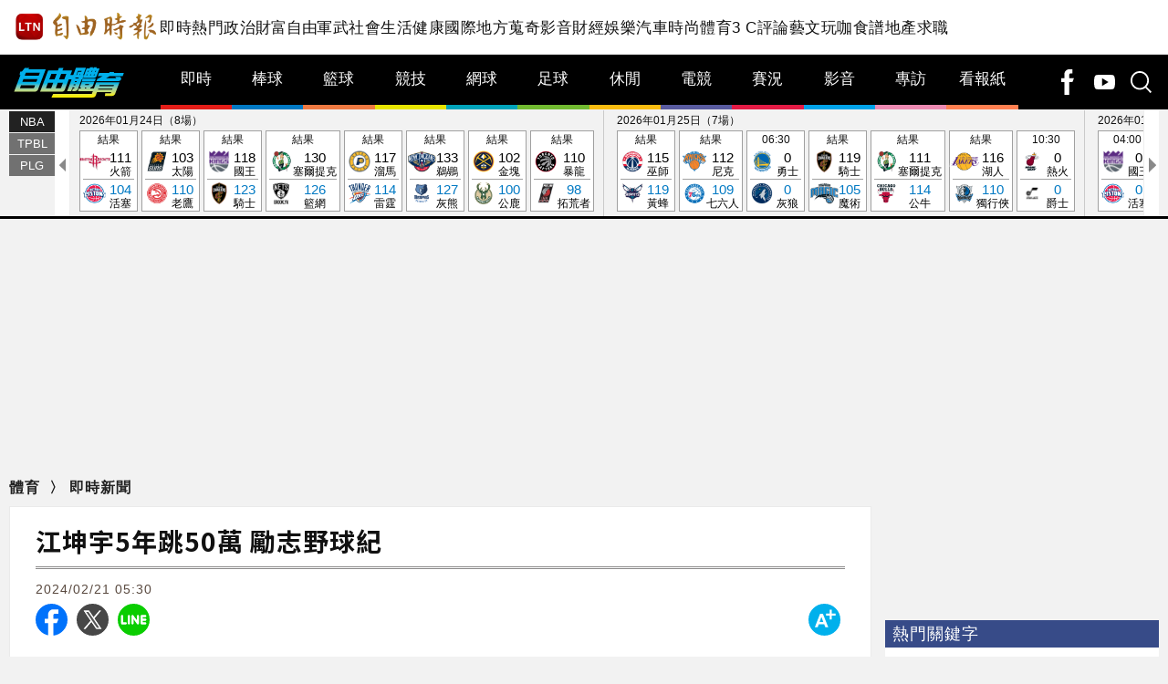

--- FILE ---
content_type: text/html; charset=UTF-8
request_url: https://sports.ltn.com.tw/news/paper/1631744
body_size: 38649
content:
<!DOCTYPE html>
<html lang="zh-TW">
    <head>
        <script>
    let cdnDate = '20260126020117';
    var pvDomain = 'pv.ltn.com.tw';
    var pvServer = 'pv.ltn.com.tw';
    var interstitialSlot;
    var staticSlot = false;
</script>
<script src="https://cache.ltn.com.tw/js/c.js"></script>
        <base href="https://sports.ltn.com.tw/" />
        <meta name="ltn:device" content="R" />
        <title>江坤宇5年跳50萬 勵志野球紀 - 自由體育</title>
<meta charset="utf-8" />
<meta name="viewport" content="width=device-width, initial-scale=1.0, maximum-scale=2.0, minimum-scale=1.0" />
<meta http-equiv="X-UA-Compatible" content="IE=edge,chrome=1" />
<meta property="og:site_name" name="application-name" content="自由時報電子報" />
<meta name="author" itemprop="author" content="自由時報電子報" />
<meta name="dcterms.rightsHolder" content="自由時報電子報" />
<meta name="copyright" content="自由時報電子報" />
<meta property="og:title" itemprop="name" content="江坤宇5年跳50萬 勵志野球紀 - 自由體育" />
<meta name="title" itemprop="headline" content="江坤宇5年跳50萬 勵志野球紀 - 自由體育" />
<meta name="keywords" content="中信兄弟,林智勝,郭嚴文,職棒,球員,勵志,合約,月薪,50萬俱樂部,游擊手,江坤宇,野球,江山代有才人出" />
<meta name="news_keywords" itemprop="keywords" content="中信兄弟,林智勝,郭嚴文,職棒,球員,勵志,合約,月薪,50萬俱樂部,游擊手,江坤宇,野球,江山代有才人出" />
<meta property="og:image" itemprop="image" content="https://img.ltn.com.tw/Upload/sports/page/800S/2024/02/21/149.jpg" />
<meta property="og:image:type" content="image/jpeg" />
<meta property="article:section" name="section" itemprop="articleSection" content="sport" />
<meta property="article:section2" content="breakingnews" />
<meta name="description" itemprop="description" content="江山代有才人出，從職棒球員月薪行情即可看出端倪，中信兄弟當家游擊手江坤宇就是一例，2018年選秀第3輪入隊、從月薪6萬起步的他，才打5個球季，今年已正式成為「50萬俱樂部」新成員。同梯高中球員中最高月薪2018年選秀會，中信第3輪選走平鎮高中畢業的江坤宇，簽約金340萬、激勵獎金80萬。江坤宇經過磨" />
<meta property="og:description" itemprop="description" content="江山代有才人出，從職棒球員月薪行情即可看出端倪，中信兄弟當家游擊手江坤宇就是一例，2018年選秀第3輪入隊、從月薪6萬起步的他，才打5個球季，今年已正式成為「50萬俱樂部」新成員。同梯高中球員中最高月薪2018年選秀會，中信第3輪選走平鎮高中畢業的江坤宇，簽約金340萬、激勵獎金80萬。江坤宇經過磨" />
<meta property="og:url" itemprop="url" content="https://sports.ltn.com.tw/news/paper/1631744" />
<meta property="og:type" content="article" />
<meta name="pubdate" property="article:published_time" itemprop="datePublished" content="2024-02-21T05:30:00+08:00" />
<meta property="article:published_time" content="2024-02-21T05:30:00+08:00" />
<meta property="fb:pages" content="511286612305978" />
<meta property="fb:app_id" content="140490219413038" />
<meta property="twitter:card" content="summary" />
<meta property="twitter:site" content="@ltntw" />
<meta property="twitter:creator" content="@ltntw" />
<meta name="robots" content="index,follow" />
<meta name="googlebot" content="index,follow" />
<meta name="robots" content="max-image-preview:large" />
<link rel="shortcut icon" type="image/x-icon" sizes="192x192" href="https://sports.ltn.com.tw/assets/images/rwd/logo24-sport.png" />
<link rel="apple-touch-icon" sizes="180x180" href="https://sports.ltn.com.tw/assets/images/rwd/1200_sport.png" />
<link rel="apple-touch-icon-precomposed" sizes="180x180" href="https://sports.ltn.com.tw/assets/images/rwd/1200_sport.png" />
<link rel="image_src" type="image/jpeg" href="https://img.ltn.com.tw/Upload/sports/page/800S/2024/02/21/149.jpg" />
<link rel="canonical" itemprop="mainEntityOfPage" href="https://sports.ltn.com.tw/news/paper/1631744" />
<link rel="amphtml" href="https://sports.ltn.com.tw/amp/news/paper/1631744" />
        <script>
            var article_status = '0';
        </script>
        <link rel="stylesheet" href="https://cache.ltn.com.tw/css/reset.css?20241218">
        <link rel="stylesheet" href="assets/css/rwd/swiper.min.css">
        <link rel="stylesheet" href="assets/css/rwd/sport_global.css?20250901">
        <link rel="stylesheet" href="assets/css/rwd/sport_right.css">
        <link rel="stylesheet" href="assets/css/rwd/jqcloud.min.css">

        <!-- 奧運專用 -->
        <link rel="stylesheet" href="assets/2024/olympic/css/oly2024_right.css?20240801">
        <link rel="stylesheet" href="assets/2024/olympic/css/oly2024_sport.css?202404801">

        <link href="https://fonts.googleapis.com/css?family=Noto+Sans+TC:300,400,500,700,900" rel="stylesheet">
        <script src="https://cache.ltn.com.tw/js/jquery-3.4.1.min.js"></script>
        <!-- Swiper JS -->
        <script src="assets/js/rwd/swiper.min.js"></script>
        <script src="assets/js/rwd/sport_global.min.js"></script>
        <script async src="https://securepubads.g.doubleclick.net/tag/js/gpt.js"></script>
<script>
    if(window.outerWidth <= 1100) { // 只有手機顯示
        //設定coverUnits
        let coverUnits = {
            "news" : "02-mobile-page-H2",
            "auto" : "03-auto-mobile-H2",
            "3c" : "04-3C-mobile-H2",
            "talk" : "05-talk-mobile-H2",
            "ec" : "06-ec-mobile-H2",
            "ent" : "07-ent-mobile-H2",
            "istyle" : "08-style-mobile-H2",
            "playing" : "09-playing-mobile-H2",
            "sports" : "10-sports-mobile-H2",
            "estate" : "11-estate-mobile-H2",
            "food" : "12-food-mobile-H2",
            "health" : "13-health-mobile-H2",
            "art" : "14-art-mobile-H2",
            "video" : "15-video-mobile-H2",
            "features" : "99-feature-mobile-H2",
        };

        let CoverHost = location.hostname.toLowerCase().replace(".ltn.com.tw", "");

        let unitId = coverUnits[CoverHost] || coverUnits["news"];

        window.googletag = window.googletag || {cmd: []};
        googletag.cmd.push(function() {
                interstitialSlot = googletag.defineOutOfPageSlot(
                    '/21202031/'+ unitId,
                    googletag.enums.OutOfPageFormat.INTERSTITIAL);
                if (interstitialSlot) interstitialSlot.addService(googletag.pubads());
                googletag.enableServices();
            }
        );
        googletag.cmd.push(function() {
            googletag.pubads().addEventListener('slotRenderEnded', function(event) {
                if (interstitialSlot === event.slot) {
                    staticSlot = true;
                    console.log('staticSlot = true');
                }
            });
        });
        $(function(){
            googletag.cmd.push(function() {
                // Ensure the first call to display comes after static ad slot
                // divs are defined.
                googletag.display(interstitialSlot);
            });
        });
    }
</script>






        <script>
            var adDevice = cookies_m.isPC() ? 'P' : 'M';
        </script>
        <script src="https://cache.ltn.com.tw/js/lazyload.min.js"></script>
        <script src="assets/js/rwd/jqcloud.min.js"></script>
        <script type='text/javascript'>
    var googletag = googletag || {};
    googletag.cmd = googletag.cmd || [];
    (function() {
        var gads = document.createElement('script');
        gads.async = true;
        gads.type = 'text/javascript';
        var useSSL = 'https:' == document.location.protocol;
        gads.src = (useSSL ? 'https:' : 'http:') +
            '//securepubads.g.doubleclick.net/tag/js/gpt.js';
        var node = document.getElementsByTagName('script')[0];
        node.parentNode.insertBefore(gads, node);
    })();
</script>

<script type='text/javascript'>
    let dfpDefineStart = false;

    document.addEventListener('DOMContentLoaded', function() {
        googletag.cmd.push(function() {
            var dfp = {"pc":{"K1":{"slot":"\/21202031\/10-sports-sub-P-K1","size":"[[1, 1], [970, 90], [970, 160], [970, 250], [1260, 90], [1260, 160], [1260, 250]]","div":"ad-K1","class":"suggestTop adHeight250","collapse":0},"PCIR1":{"slot":"\/21202031\/10-sports-sub-P-IR1","size":"[ 'fluid', [1, 1], [650, 610], [650, 250], [640, 360]]","div":"ad-PCIR1","class":"adHeight250","collapse":1},"C1":{"slot":"\/21202031\/10-sports-sub-P-sponsors-B1","size":"[[300, 250]]","div":"ad-C1","class":"adHeight250","collapse":1},"C2":{"slot":"\/21202031\/10-sports-sub-P-sponsors-B2","size":"[[300, 250]]","div":"ad-C2","class":"adHeight250","collapse":1},"BD1":{"slot":"\/21202031\/10-sports-sub-P-BD1","size":"[[300, 250], [300, 600]]","div":"ad-BD1","class":"suggestBottom adHeight250","collapse":1},"BD2":{"slot":"\/21202031\/10-sports-sub-P-BD2","size":"[[300, 250], [300, 600]]","div":"ad-BD2","class":"suggestBottom adHeight250","collapse":1},"BD3":{"slot":"\/21202031\/10-sports-sub-P-BD3","size":"[[300, 250], [300, 600]]","div":"ad-BD3","class":"adHeight250","collapse":1}},"m":{"B1-ATF":{"slot":"\/21202031\/10-sports-mobile-sub-P-B1-ATF","size":"['fluid', [1, 1], [300, 250], [336, 280]]","div":"ad-B1-ATF","class":"suggestTop suggestBottom adHeight280","collapse":0},"IR1":{"slot":"\/21202031\/10-sports-mobile-sub-P-IR1","size":"['fluid', [1, 1], [300, 250], [336, 280], [320, 480]]","div":"ad-IR1","class":"adHeight280","collapse":1},"IR1-2":{"slot":"\/21202031\/10-sports-mobile-sub-P-IR1","size":"['fluid', [1, 1], [300, 250], [336, 280], [320, 480]]","div":"ad-IR1-2","class":"adHeight280","collapse":1},"B2":{"slot":"\/21202031\/10-sports-mobile-sub-P-B2","size":"['fluid', [1, 1], [300, 250], [336, 280], [320, 480]]","div":"ad-B2","class":"suggestBottom adHeight280","collapse":1},"I1-bottom":{"slot":"\/21202031\/10-sports-mobile-sub-P-I1-bottom","size":"['fluid', [1, 1], [320, 50], [320, 100]]","div":"ad-I1-bottom","class":"door-bottom door-bottom-head","collapse":1}}};
            var device = cookies_m.isPC() ? 'pc' : 'm';
            dfp = dfp[device] || [];
            for (var key in dfp) {
                // 蓋台廣告由cache_ads_h1.php控制
                if (key === 'H1') {
                    continue;
                }
                if (dfp.hasOwnProperty(key)) {
                    var ad = dfp[key];
                    var adSize = eval(ad['size']);
                    var bodyWidth = $('body').width();
                    ad['size'] = [];
                    for (var i in adSize) {
                        if (adSize[i][0] > bodyWidth) {
                            continue;
                        }
                        ad['size'].push(adSize[i]);
                    }
                    if (ad['collapse']) {
                        googletag.defineSlot(
                            ad['slot'],
                            ad['size'],
                            ad['div']
                        ).addService(googletag.pubads()).setCollapseEmptyDiv(true, false);
                    } else {
                        googletag.defineSlot(
                            ad['slot'],
                            ad['size'],
                            ad['div']
                        ).addService(googletag.pubads()).setCollapseEmptyDiv(false, false);
                    }
                }
            }

            googletag.pubads().addEventListener('slotRenderEnded', function(event) {
                // google回傳的廣告標籤(ex:ad-B1)
                var slotElementId = event.slot.getSlotElementId();

                // === 無廣告時要做的事 ===
                if (event.isEmpty) {
                    // 記錄沒有廣告
                    console.log('沒有' + slotElementId);
                    return;
                }

                // === 有廣告時要做的事 ===
                // 置底浮水印廣告，調整畫面不要蓋住footer
                if (slotElementId == 'ad-I1-bottom') {
                    // 廣告的高度
                    var ad_height = event.size[1];
                    var $adI1Bottom = $('#ad-I1-bottom');
                    // 調整廣告位置與footer墊底高度
                    $adI1Bottom.css('height', ad_height + 'px');
                    $('.door-bottom-space').show().css('height', ad_height + 'px');

                    // 顯示關閉按鈕並綁定關閉事件
                    if (ad_height > 50) {
                        console.log('ad_height: ' + ad_height);
                        // 調整Top按鈕高度
                        $('#top').css('bottom', (ad_height + 20) + 'px');
                        // 監聽關閉按鈕
                        $adI1Bottom.prepend('<i class="close"></i>');
                        $adI1Bottom.find('.close').click(function() {
                            $adI1Bottom.fadeOut(100);
                            $('.door-bottom-space').fadeOut(100);
                            $('#top').css('bottom', '100px');
                        });
                    }
                    return;
                }

                // 有IR1時顯示「請繼續往下閱讀...」
                if (slotElementId == 'ad-IR1' || slotElementId == 'ad-PCIR1') {
                    // 顯示「請繼續往下閱讀...」(class="before_ir"在cache中寫的)
                    var suggest_rwd = 'suggest_' + (slotElementId == 'ad-PCIR1' ? 'pc' : 'm');
                    $('p.before_ir').addClass(suggest_rwd).fadeIn(200);
                    $('p.after_ir').addClass(suggest_rwd).fadeIn(200);
                }
            });
            dfpDefineStart = true;
            googletag.enableServices();
        });
    });
</script>

<script>
    // 判斷裝置 並只呼叫相同裝置的廣告
    function displayDFP(div, dfpDevice) {
        const intervalId = setInterval(() => {
            if (dfpDefineStart) {
                var realDevice = cookies_m.isPC() ? 'pc' : 'm';
                if (dfpDevice !== realDevice) {
                    $('.suggest_' + dfpDevice).remove();
                    $('#' + div).remove();
                    clearInterval(intervalId); // 停止監聽
                    return;
                }
                console.log('displayDFP: ' + div);
                googletag.cmd.push(function() {
                    googletag.display(div);
                });
                clearInterval(intervalId); // 停止監聽
            }
        }, 50);
    }
</script>        <script>
    var interstitial = 0;
    var userAgent = navigator.userAgent;
    var platform = navigator.platform;
    var iOSDevice = ['iPhone', 'iPad'];

    function isiPhone() {
        return (userAgent.indexOf('iPhone') >= 0) ? true : false;
    }

    function isAndroid() {
        return (userAgent.indexOf('Android') >= 0) ? true : false;
    }

    function isFB() {
        return (userAgent.indexOf('FB') >= 0) ? true : false;
    }

    function isLine() {
        return (userAgent.indexOf(' Line') >= 0) ? true : false;
    }

    function isChrome() {
        return (userAgent.indexOf('Chrome') >= 0 || userAgent.indexOf('CriOS') >= 0) ? true : false;
    }

    function isSimulator(device) {
        var i;
        var isDevice = true;
        for (i = 0; i < device.length; i++) {
            isDevice = (platform.indexOf(device[i]) >= 0) ? false : true;
            if (!isDevice) {
                break;
            }
        }
        return isDevice;
    }
    if (isFB()) {
        interstitial = 1;
    } else if (isLine()) {
        interstitial = 1;
    } else if (isAndroid() && !isChrome()) {
        interstitial = 1;
    } else if (isiPhone() && !isSimulator(iOSDevice) && !isChrome()) {
        interstitial = 1;
    }

    console.log('interstitial = ' + interstitial);
    var googletag = googletag || {}; googletag.cmd = googletag.cmd || [];
    googletag.cmd.push(function() {
        googletag.pubads().setTargeting("ltn_interstitial", [interstitial.toString()]);

    });
</script>
        <!-- DV360 Floodlight Tag -->
<script async src="https://www.googletagmanager.com/gtag/js?id=DC-9530821"></script>
<script>
    window.dataLayer = window.dataLayer || [];
    function gtag(){dataLayer.push(arguments);}
    gtag('js', new Date());
    gtag('config', 'DC-9530821');
</script>
<!-- Floodlight Tag -->

<!-- Google Tag Manager -->
<script async>(function(w,d,s,l,i){w[l]=w[l]||[];w[l].push({'gtm.start':
new Date().getTime(),event:'gtm.js'});var f=d.getElementsByTagName(s)[0],
j=d.createElement(s),dl=l!='dataLayer'?'&l='+l:'';j.async=true;j.src=
'https://www.googletagmanager.com/gtm.js?id='+i+dl;f.parentNode.insertBefore(j,f);
})(window,document,'script','dataLayer','GTM-P98PP75');</script>
<!-- End Google Tag Manager -->

<!-- Google Tag Manager (noscript) -->
<noscript><iframe src="https://www.googletagmanager.com/ns.html?id=GTM-P98PP75"
                  height="0" width="0" style="display:none;visibility:hidden"></iframe></noscript>
<!-- End Google Tag Manager (noscript) -->

<!-- Google Analytics PageView -->
<script async>
    (function(i,s,o,g,r,a,m) {i['GoogleAnalyticsObject']=r;i[r]=i[r]||function() {
        (i[r].q=i[r].q||[]).push(arguments)},i[r].l=1*new Date();a=s.createElement(o),
        m=s.getElementsByTagName(o)[0];a.async=1;a.src=g;m.parentNode.insertBefore(a,m)
    })(window,document,'script','//www.google-analytics.com/analytics.js','ga');

    ga('create', 'UA-31404335-1', 'auto');
    ga('require', 'displayfeatures');
    ga('require', 'linkid', 'linkid.js');
    ga('send', 'pageview');
</script>
<!-- Google Analytics PageView -->
        <script>
    var keywords = $('meta[name="keywords"]').attr('content');
    var keywordsArr = keywords.split(',');
    for (var i = 0; i < keywordsArr.length; i++) {
        keywordsArr[i] = keywordsArr[i].trim()
    }
    var googletag = googletag || {};
    googletag.cmd = googletag.cmd || [];

    googletag.cmd.push(function() {
        googletag.pubads().setTargeting("ltn_keywords", keywordsArr);
    });
</script>
        <script>
$(document).ready(function() {
    // GA event
    ch_ga_event();
});

function ch_ga_event()
{
    var base_root_org = $('base').attr('href') || 'https://sports.ltn.com.tw/';

    $(document.body).on('click.ga', '.boxInput', function() {
        // 按照裝置寬度來判斷電腦版或手機版
        var deviceDesc = $("meta[name='ltn:device']").attr('content') || 'U';
        var _pageDesc = $('.page-name').attr('data-desc');
        var pageDesc =deviceDesc+':'+_pageDesc;

        var obj = $(this);
        var objDesc = obj.attr('data-desc');

        var par = obj.parents('.boxTitle');
        var boxDesc = par.attr('data-desc');

        var category = pageDesc;
        var action = boxDesc;
        var label = objDesc || ''; /*使用自定義說明*/
        ga_send_event(category,action,label);

    });

    $('.boxTitle').on('click.count', 'a', function(e){
        if(e.button!=0){return;}
        var lightboxName = this.className;
        if (lightboxName == 'image-popup-vertical-fit') {
            if(getinfo($(this), true)) {
                if (!staticSlot) {
                    e.preventDefault();
                }
            }
        } else {
            if(getinfo($(this), false)) {
                if (!staticSlot) {
                    e.preventDefault();
                }
            }
        }

    }).on('mouseup.count', 'a', function(e){
        if(e.button!=1){return;}
        getinfo($(this), true);
        if (!staticSlot) {
            e.preventDefault();
        }
    });

    function getinfo(obj, SendOnly) {
        // 按照裝置寬度來判斷電腦版或手機版
        var deviceDesc = $("meta[name='ltn:device']").attr('content') || 'U';
        var _pageDesc = $('.page-name').attr('data-desc');
        var pageDesc =deviceDesc+':'+_pageDesc;

        var objText = obj.text();
        var objDesc = obj.attr('data-desc');

        var par = obj.parents('.boxTitle');
        /*取區塊說明*/
        var boxDesc = par.attr('data-desc');
        /*是否用連結文字*/
        var useText = par.hasClass('boxText');

        var category = pageDesc;
        var action = boxDesc;
        var label = objDesc || ''; /*使用自定義說明*/
        if (useText && label=='') {
            label = objText || ''; /*使用連結文字*/
        }

        var labelA = label;
        var idx = $('a', par).index(obj);

        if (label=='') {
            /*記錄該區塊第幾則*/
            label = '第'+idx+'則';
        }

        var target = obj.attr('target');
        var href = '';
        var _href = obj.attr('href');

        if (_href) {
            href = check_url(_href);
        }

        var send_type = 'send';

        if (!target && href!='') {
            send_type = 'redirect';
        }

        if (SendOnly) send_type = 'send';

        if (staticSlot) {
            send_type = 'send';
        }

        setltncookies(action, idx, labelA);

        if (send_type=='send') {
            ga_send_event(category,action,label);
            return false;
        } else {
            send2ga2page(category,action,label,href);
            return true;
        }

        function setltncookies(area, item, elem) {
            var ov_sec = 30;
            ltncookies_news("ltn_device", deviceDesc, ov_sec);
            ltncookies_news("ltn_page", _pageDesc, ov_sec);
            ltncookies_news("ltn_area", area, ov_sec);
            ltncookies_news("ltn_item", item, ov_sec);
            ltncookies_news("ltn_elem", elem, ov_sec);
        }

        function ltncookies_news(key, value, time_sec) {
            var fn = ltncookies || function () {};
            fn(key, value, time_sec);
        }
    }

    function check_url(_url) {
        if((/^http:/).test(_url)) {
            return _url;
        } else if((/^https:/).test(_url)) {
            return _url;
        } else if((/^\/\//).test(_url)) {
            return _url;
        } else if((/^javascript/).test(_url)) {
            return '';
        } else if((/^#/).test(_url)) {
            return '';
        } else {
            var base_root = $('base').attr('href') || base_root_org;
            return base_root+_url;
        }
    }

    /*GA事件追蹤:頁面不轉換*/
    function ga_send_event(category, title, label) {
        ga_send_event_callback(category, title, label, function(){});
    }

    /*GA事件追蹤:頁面轉換*/
    function ga_send_event_callback(category, title, label, fn_callback) {
        //return fn_callback();
        ga('send', 'event', category, title, label, {'hitCallback':
            function() {
                fn_callback();
            }
        });
    }

    /*GA事件追蹤:連結點擊*/
    function send2ga2page(category, title, label, url) {
        var redirectTriggered = false;

        ga_send_event_callback(category, title, label, function() {
            redirectTriggered = true;
            document.location = url;
        });

        setTimeout(function() {
            if (!redirectTriggered) {
                document.location = url;
            }
        }, 1500);
    }
}
</script>
        <script>
    var domain=location.hostname; //sports.ltn.com.tw
    var type="sports";
    var a_group="paper";
    var a_no="1631744";

    getScrNews(domain, type, a_group, a_no);
</script>
        <div id="fb-root"></div>
        <!-- 熱門 -->
        <script src="https://cache.ltn.com.tw/js/hotNewsUrl.js?v=1"></script>
        <!--更新時間:2026/01/26 02:01:17--><script>
let checkDevice = cookies_m.isPC() ? 'pc' : 'm';
</script>
<script src="https://cache.ltn.com.tw/js/cache_all.min.js"></script>
<script>
//fetch hotNews data

/**
 * 戳機器學習api
 * @param array categoryAndType 分類跟文章類別[0]分類 [1]文章類別
 * @param int limit 出幾則
 * @param string section 渲染的位置/區塊
 */
function fetchHotNews(categoryAndType, limit, section) {
    let requestData = {
        "category": categoryAndType[0],
        "article_type": categoryAndType[1] ? categoryAndType[1] : "",
        "limit": limit,
        "rh_guid": "guid string",
        "utm_source": hotNewsSource,
        "utm_medium": section
    };

    return fetchNews(hotNewsUrl, requestData, 'recommendations');
};

/**
 * 取機器學習的相關新聞
 * @param string ltc_no 新聞編號
 * @param string ltc_group 新聞分類
 * @param int limit 出幾則
 * @param string utmSource 來源
 */
function fetchRelatedNews(ltc_no, ltc_group, limit, utmSource='')
{
    let requestData = {
        "ltc_no": ltc_no,
        "ltc_group": ltc_group,
        "limit": limit,
        "utm_source": utmSource,
        "utm_medium": "relatedNews"
    };
    return fetchNews(relatedNewsUrl, requestData, 'related_news');
}

// 相關新聞與熱門新聞共用fetch
function fetchNews(url, requestData, resultKey) {
    let urlWithGET = new URL(url);
    urlWithGET.search = new URLSearchParams(requestData).toString();
    return fetch(urlWithGET, {
            headers: {
                "Content-Type": "application/json"
            }
        })
        .then(response => {
            if (!response.ok) {
                throw new Error('response error: ' + response.status);
            }
            return response.json();
        })
        .then(data => {
            if (data && data[resultKey]) {
                return data[resultKey];
            } else {
                return [];
            }
        })
        .catch(error => {
            console.error('fetch error:', error);
            return [];
        });
}

/**
 * 檢查originalMoreNews是否有ad並塞入FetchRelatedNews
 * data fetch回來的
 * originalMoreNews 原始的
 */
function insertAdToFetchRelatedNews(data, originalMoreNews)
{
    var hasAd = originalMoreNews.some(function(news) {
        return news.buy;
    });

    if (hasAd) {
        var adNews = originalMoreNews.filter(function(news) {
            return news.buy;
        });
        for (var i = 0; i < adNews.length; i++) {
            insertAdAtPosition(data, adNews[i], (3 + i * 3));
        }
    }
    return data;
}

/**
 * 在指定位置塞入廣告
 * data 整包資料
 * adNews 新聞
 * position 寫入位置
 */
function insertAdAtPosition(data, adNews, position)
{
    (data.length >= position) ? data.splice(position - 1, 0, adNews) : data.push(adNews);
    return data;
}

//if no data remove dom
function removeHotnewsDOM(sectionClass) {
    const elements = document.querySelectorAll('.' + sectionClass);
    elements.forEach(element => {
        element.remove();
    });
}
</script>
    </head>

    <body id="sport_rwd">
        <script>
    // —— 1. 通用的 空閒 任務調度器 ——
    (function(global){
        // 存放所有待執行的任務
        const idleQueue = [];
        let scheduled = false;

        // 核心：在本次空閒時間內執行隊列中的任務
        function flushIdleTasks(deadline) {
            scheduled = false;
            // 只要還有空閒時間或已超時，且隊列不空，就繼續執行
            while ((deadline.timeRemaining() > 0 || deadline.didTimeout) && idleQueue.length) {
                const task = idleQueue.shift();
                try { task(); }
                catch(e){ console.error('空閒任務執行錯誤', e); }
            }
            // 如果還有任務未執行，安排下一輪
            if (idleQueue.length) scheduleFlush();
        }

        // 暴露到全局：用於添加新任務
        global.scheduleIdleTask = function(fn, options) {
            idleQueue.push(fn);
            if (!scheduled) {
                scheduled = true;
                if ('requestIdleCallback' in global) {
                    requestIdleCallback(flushIdleTasks, options);
                } else {
                    // fallback：在下一個畫面更新後或 50ms 後執行
                    setTimeout(() => {
                        // 構造一個模擬的 deadline 物件
                        flushIdleTasks({ timeRemaining: () => 0, didTimeout: true });
                    }, options && options.timeout || 50);
                }
            }
        };

        function scheduleFlush() {
            if ('requestIdleCallback' in global) {
                requestIdleCallback(flushIdleTasks);
            } else {
                setTimeout(() => flushIdleTasks({ timeRemaining: () => 0, didTimeout: true }), 50);
            }
        }
    })(window);
</script>
        <!--
Event snippet for LTN_Website_Audience on : Please do not remove.
Place this snippet on pages with events you’re tracking.
Creation date: 07/18/2019
-->
<script>
    // console.log('channel:sports', 'type:即時新聞', 'no:1631744');
    gtag('event', 'conversion', {
        'allow_custom_scripts': true,
        'u1': 'sports',
        'u2': '即時新聞',
        'u3': '1631744',
        'u4': '',
        'u5': '',
        'send_to': 'DC-9530821/invmedia/ltn_w0+standard'
    });
</script>
<noscript>
    <img src="https://ad.doubleclick.net/ddm/activity/src=9530821;type=invmedia;cat=ltn_w0;u1=sports;u2=即時新聞;u3=1631744;u4=;u5=;dc_lat=;dc_rdid=;tag_for_child_directed_treatment=;tfua=;npa=;ord=1?" width="1" height="1" alt=""/>
</noscript>
<!-- End of event snippet: Please do not remove -->
        <link rel="stylesheet" href="https://cache.ltn.com.tw/css/rwd_head_tail.css?20251117" />

<!-- Header 開始 -->
<div class="ltnheader boxTitle boxText" data-desc="置頂選單">
    <div class="channel">
		        <a title="自由時報" href="https://www.ltn.com.tw" data-desc="自由時報" class="logo">
			<img src="https://cache.ltn.com.tw/images/ltn_logo.png" alt="自由時報" title="自由時報">
		</a>
		
        <!-- Header 選單 -->
        		<ul>
			<li><a title="即時" href="https://news.ltn.com.tw/list/breakingnews" data-desc="即時">即時</a></li>
			<li><a title="熱門" href="https://news.ltn.com.tw/list/breakingnews/popular" data-desc="熱門">熱門</a></li>
			<li><a title="政治" href="https://news.ltn.com.tw/list/breakingnews/politics" data-desc="政治">政治</a></li>
			<li class="li_rich"><a title="財富自由" href="https://stock.ltn.com.tw" data-desc="財富自由" target="_blank">財富自由</a></li>
			<li><a title="軍武" href="https://def.ltn.com.tw" data-desc="軍武">軍武</a></li>
			<li><a title="社會" href="https://news.ltn.com.tw/list/breakingnews/society" data-desc="社會">社會</a></li>
			<li><a title="生活" href="https://news.ltn.com.tw/list/breakingnews/life" data-desc="生活">生活</a></li>
			<li><a title="健康" href="https://health.ltn.com.tw" data-desc="健康">健康</a>
			<li><a title="國際" href="https://news.ltn.com.tw/list/breakingnews/world" data-desc="國際">國際</a></li>
			<li><a title="地方" href="https://news.ltn.com.tw/list/breakingnews/local" data-desc="地方">地方</a></li>
			<li><a title="蒐奇" href="https://news.ltn.com.tw/list/breakingnews/novelty" data-desc="蒐奇">蒐奇</a></li>
			<li><a title="影音" href="https://video.ltn.com.tw" data-desc="影音">影音</a></li>
			<li><a title="財經" href="https://ec.ltn.com.tw" data-desc="財經">財經</a></li>
			<li><a title="娛樂" href="https://ent.ltn.com.tw" data-desc="娛樂">娛樂</a></li>
			<li><a title="汽車" href="https://auto.ltn.com.tw" data-desc="汽車">汽車</a></li>
			<li><a title="時尚" href="https://istyle.ltn.com.tw" data-desc="時尚">時尚</a></li>
			<li><a title="體育" href="https://sports.ltn.com.tw" data-desc="體育">體育</a></li>
			<li><a title="3C" href="https://3c.ltn.com.tw" data-desc="3C">3 C</a></li>
			<li><a title="評論" href="https://talk.ltn.com.tw" data-desc="評論">評論</a></li>
			<li><a title="藝文" href="https://art.ltn.com.tw" data-desc="藝文">藝文</a></li>
			<li><a title="玩咖" href="https://playing.ltn.com.tw" data-desc="玩咖">玩咖</a></li>
			<li><a title="食譜" href="https://food.ltn.com.tw" data-desc="食譜">食譜</a></li>
			<li><a title="地產" href="https://estate.ltn.com.tw" data-desc="地產">地產</a></li>
			<li><a title="求職" href="https://ltn_jobs.yes123.com.tw/index.asp" data-desc="求職" target="_blank">求職</a></li>
		</ul>
    </div>
</div>
        <style>
    @charset "utf-8";
    
/* CSS Document */
#mobileMenu * { -webkit-box-sizing:border-box; -moz-box-sizing:border-box; box-sizing:border-box; }
#mobileMenu{width:200px; /*width:100%;*/ height:100vh; overflow-y:scroll; overflow-x:hidden; transition:all 0.1s linear; font-size:16px; }
	#mobileMenu::-webkit-scrollbar { display: none; /*Chorme*/}
	#mobileMenu { scrollbar-width: none; /*FF*/}
	#mobileMenu { -ms-overflow-style: none; /*IE*/}
#mobileMenu a { color:#fff; cursor:pointer; }
#mobileMenu .MM { width:200px; background-color:#5e5e5e; position:absolute; top:0; z-index:50; box-shadow:0px 0px 8px 3px rgba(0,0,0,0.3), -6px 0px 10px 0px rgba(0,0,0,0.3) inset; }
.mobileMenu { display:none; height:100%; position:fixed; top:0; z-index:3001; }

/* ----------- ltn 相關 ----------- */
#mobileMenu div.MM div.ltn_home { display:block; width:100%; }
#mobileMenu .ltn_home a {
    display:block;
    height:50px;
    line-height:50px;
    position:relative;
    color:#fff;
    padding:0px 0px 0px 40px;
}
#mobileMenu .ltn_home a.home { border-bottom:2px solid #7d7d7d; }
#mobileMenu .ltn_home a.icon_item, #mobileMenu .ltn_home a.dot { border-top:1px solid #000; margin:0; }
#mobileMenu .ltn_home a.home:before, #mobileMenu .ltn_home a.dot:before, #mobileMenu .ltn_home a.icon_item:before {
    content:"";
    display:block;
    width:18px;
    height:20px;
    position:absolute;
    left:13px;
    top:15px;
}
#mobileMenu .ltn_home a.home:before, #mobileMenu .ltn_home a.icon_item:before { background-size: 18px; background-repeat: no-repeat; background-position: center 1px; }
#mobileMenu .ltn_home a.home:before { background-image: url(https://cache.ltn.com.tw/images/icon/mobileBT_home.svg); }
#mobileMenu .ltn_home a.app:before { background-image: url(https://cache.ltn.com.tw/images/icon/mobileBT_app.svg); }
#mobileMenu .ltn_home a.fb:before { background-image: url(https://cache.ltn.com.tw/images/icon/mobileBT_fb.svg); }
#mobileMenu .ltn_home a.line:before { background-image: url(https://cache.ltn.com.tw/images/icon/mobileBT_line.svg); }
#mobileMenu .ltn_home a.twitter:before { background-image: url(https://cache.ltn.com.tw/images/icon/mobileBT_x.svg); }
#mobileMenu .ltn_home a.dot:before {
    width: 6px;
    height: 6px;
    background-color: #fff;
    border-radius: 50%;
    left: 18px;
    top: 20px;
}

/* --- 調整IOS用 --- */
#mobileMenu .ltn_home .spacing { width:100%; height:120px; }
#mobileMenu .ltn_home a.dot { border-bottom:1px solid #000; }
/* --- 頻道調整用 --- */
#mobileMenu .MM .ltn_home a.app { background-color:transparent; border:none; border-radius:0; }
#mobileMenu .MM .ltn_home a.line { float:none; }

/* ----------- 所有頻道選單 ----------- */
#mobileMenu div.MM .mainM { background-color:#4a4947; border-bottom:4px solid #000; overflow:hidden; letter-spacing:4px; }
#mobileMenu .mainM .ltnM { background-color:#625d5a; border-bottom:3px solid #000; overflow:hidden; float:left;}
#mobileMenu .mainM a { display:block; float:left; width:50%; height:50px; line-height:50px; text-align:center; border-bottom:1px solid #000; border-right:1px solid #000; }
#mobileMenu .mainM a.full { width:100%; float:left; text-align:left; padding-left:30px; border-bottom:1px solid #000; border-right:none; }
#mobileMenu .mainM .ltnM a:nth-child(even) { border-right:none; }

/* ----------- 側邊陰影 ----------- */
#mobileMenu div.MM .channel, #mobileMenu div.MM .mainM, #mobileMenu div.MM .mainM .ltnM
{ box-shadow:-6px 0px 10px 0px rgba(0,0,0,0.2) inset, 3px 0px 7px 0px rgba(0,0,0,0.2) inset; }

/* ----------- 目前頻道選單 ----------- */
#mobileMenu div.MM .channel { background-color:#888; border-bottom:10px solid #000; overflow:hidden; padding:0;margin:0; }
#mobileMenu .channel .tit { height:25px; background-color:#000; color:#fff; font-size:0.85rem; line-height:25px; text-align:left; padding-left:10px; margin:0; }
#mobileMenu .channel a { padding-left:10px; display:block; float:left; width:50%; height:50px; line-height:50px; border-bottom:1px solid #000; border-right:1px solid #000; }
#mobileMenu .channel a.full { width:100%; float:left; border-bottom:1px solid #000; }
#mobileMenu .channel a.half img, #mobileMenu .channel a.full img { width:16px; vertical-align:middle; margin:0px 4px 3px 0px; }
#mobileMenu .channel a.half span, #mobileMenu .channel a.full span { letter-spacing:normal; }
#mobileMenu .channel a.half { clear:none; }/*程式用*/
#mobileMenu .channel a.word { line-height:1.3; padding-top:4px; }/*選項折行(5個字以上：廚房生活小知識)*/

/* --- 左側選單 --- */
.mobileMenu_left { left:-200px; }
#mobileMenu .mobileMenu_left_close { left: 200px; }
#mobileMenu .mobileMenu_left_MM { left: 0; }

/* --- 右側選單 --- */
.mobileMenu_right { right:-200px; }
#mobileMenu .mobileMenu_right_close { right: 200px; }
#mobileMenu .mobileMenu_right_MM { right:0; }

/* --- 遮罩 --- */
.maskMM { background:rgba(255,255,255,0.7); width:100vw; height:100vh; position:fixed; z-index:3000; top:0; left:0; right:0; overflow:hidden; transition:all 0.1s linear; display:none; }
.opacity { overflow-y:hidden; }
.VB { display:block; }
/* --- 側邊欄bt ---*/
.nav_bar { -webkit-tap-highlight-color:rgba(0,0,0,0); display:inline-block; vertical-align:middle; width:45px; height:45px; cursor:pointer; position:absolute; right:10px; top:0; background:url(https://cache.ltn.com.tw/images/icon/g_menu.svg) no-repeat center; background-size:20px; }
#mobileMenu .close { display:inline-block; vertical-align:middle; width:50px; height:50px; cursor:pointer; position:absolute; top:0; left:150px; z-index:55; background:url(https://cache.ltn.com.tw/images/icon/g_close.svg) no-repeat center, #aaa; background-size:30px; -webkit-tap-highlight-color:rgba(0,0,0,0); }

/* --- rwd頻道需要 ---*/
@media screen and (min-width:800px){
    #estate .maskbg, #talk .maskbg, #partner .maskbg { display:none; }
    #estate .nav_bar, #talk .nav_bar, #partner .nav_bar { display:none; }/*800以上隱藏手機版漢堡*/
}

/* --- google廣告 amp格式 修正 ---*/
div[id^='google_ads_iframe'] {
    margin: 0 auto;
}

    /* [MOBILE CSS] */
</style>
<script src="https://cache.ltn.com.tw/js/mobilemenu.js?20190708"></script>

<div id="mobileMenu" class="mobileMenu mobileMenu_right">
    <div class="close mobileMenu_right_close"></div>
    <div class="MM mobileMenu_right_MM">
        <!-- ltn首頁 -->
        <div class="ltn_home boxTitle boxText" data-desc="側邊選單:自由時報電子報">
            <a title="自由時報電子報" href="https://www.ltn.com.tw/" class="home">自由電子報</a>
        </div>
        <!-- 目前頻道選單 -->
                    <div class="channel partner boxTitle boxText" data-desc="側邊選單:自由體育">
                <div class="tit" data-desc="自由體育">自由體育</div>
                                        <a title="體育首頁" href="https://sports.ltn.com.tw/" class="half" target="_self">體育首頁</a>
                                            <a title="即時" href="https://sports.ltn.com.tw/breakingnews" class="half" target="_self">即時</a>
                                            <a title="棒球" href="https://sports.ltn.com.tw/baseball" class="half" target="_self">棒球</a>
                                            <a title="籃球" href="https://sports.ltn.com.tw/basketball" class="half" target="_self">籃球</a>
                                            <a title="競技" href="https://sports.ltn.com.tw/athletics" class="half" target="_self">競技</a>
                                            <a title="網球" href="https://sports.ltn.com.tw/tennis" class="half" target="_self">網球</a>
                                            <a title="足球" href="https://sports.ltn.com.tw/football" class="half" target="_self">足球</a>
                                            <a title="休閒" href="https://sports.ltn.com.tw/leisure" class="half" target="_self">休閒</a>
                                            <a title="電競" href="https://sports.ltn.com.tw/gaming" class="half" target="_self">電競</a>
                                            <a title="實況" href="https://sports.ltn.com.tw/live" class="half" target="_self">實況</a>
                                            <a title="影音" href="https://sports.ltn.com.tw/video" class="half" target="_self">影音</a>
                                            <a title="專訪" href="https://sports.ltn.com.tw/interview" class="half" target="_self">專訪</a>
                                            <a title="看報紙" href="https://sports.ltn.com.tw/newspaper" class="half" target="_self">看報紙</a>
                                            <a title="粉絲團" href="https://www.facebook.com/sport.ltn.tw" class="half" target="_blank"><img width='16' height='16' src='https://cache.ltn.com.tw/images/icon/mobileBT_fb.svg' alt='粉絲團' title='粉絲團'>粉絲團</a>
                                </div>
                <!-- 所有頻道選單 -->
        <div class="mainM boxTitle boxText" data-desc="側邊選單:頻道選單">
            <a title="自由影音" href="https://video.ltn.com.tw" class="full">自由影音</a>
            <!-- 即時 -->
            <div class="ltnM boxText">
                <a title="即時" href="https://news.ltn.com.tw/list/breakingnews">即時</a>
                <a title="熱門" href="https://news.ltn.com.tw/list/breakingnews/popular">熱門</a>
                <a title="政治" href="https://news.ltn.com.tw/list/breakingnews/politics">政治</a>
                <a title="軍武" href="https://def.ltn.com.tw">軍武</a>
                <a title="社會" href="https://news.ltn.com.tw/list/breakingnews/society">社會</a>
                <a title="生活" href="https://news.ltn.com.tw/list/breakingnews/life">生活</a>
                <a title="健康" href="https://health.ltn.com.tw">健康</a>
                <a title="國際" href="https://news.ltn.com.tw/list/breakingnews/world">國際</a>
                <a title="地方" href="https://news.ltn.com.tw/list/breakingnews/local">地方</a>
                <a title="蒐奇" href="https://news.ltn.com.tw/list/breakingnews/novelty">蒐奇</a>
            </div>
            <!-- 頻道 -->
			<a title="財富自由" href="https://stock.ltn.com.tw" class="full" target="_blank">財富自由</a>
            <a title="財經" href="https://ec.ltn.com.tw">財經</a>
            <a title="娛樂" href="https://ent.ltn.com.tw">娛樂</a>
            <a title="藝文" href="https://art.ltn.com.tw">藝文</a>
            <a title="汽車" href="https://auto.ltn.com.tw">汽車</a>
            <a title="時尚" href="https://istyle.ltn.com.tw">時尚</a>
            <a title="體育" href="https://sports.ltn.com.tw">體育</a>
            <a title="3C" href="https://3c.ltn.com.tw">3 C</a>
            <a title="評論" href="https://talk.ltn.com.tw">評論</a>
            <a title="玩咖" href="https://playing.ltn.com.tw">玩咖</a>
            <a title="食譜" href="https://food.ltn.com.tw">食譜</a>
            <a title="地產" href="https://estate.ltn.com.tw">地產</a>
            <!--<a style="cursor: default;"></a>-->
            <a title="專區" href="https://features.ltn.com.tw">專區</a>
            <a title="服務" href="https://service.ltn.com.tw">服務</a>
        </div>
        <!-- 其他 -->
        <div class="ltn_home boxTitle boxText" data-desc="側邊選單:其他選單">

            <a title="自由時報電子報APP" href="https://service.ltn.com.tw/app" target="_blank" class="icon_item app">自由電子報 APP</a>

            <a title="自由時報電子報粉絲團" href="https://www.facebook.com/m.ltn.tw" target="_blank" class="icon_item fb">自由電子報粉絲團</a>

            <a title="自由時報電子報Line" href="https://line.me/R/ti/p/%40ltnnews" target="_blank" class="icon_item line">自由電子報 Line</a>

            <a title="自由時報電子報Twitter" href="https://twitter.com/ltntw" target="_blank" class="icon_item twitter">自由電子報 X</a>

            <a title="熱門新訊" href="https://market.ltn.com.tw/m" class="dot">熱門新訊</a>

            <div class="spacing"></div>
        </div>
    </div>
</div>
<div id="maskMM" class="maskMM"></div>
        
<header class="sportHeader boxTitle boxText" data-desc="選單">
    <div class="con">
        <a href="https://sports.ltn.com.tw/" data-desc="體育Logo" title="體育" class="sportLogo">
            <img title="自由體育" alt="自由體育" src="https://sports.ltn.com.tw/assets/images/rwd/sport_logo.png">
        </a>
        <ul class="level1">
            <li class="color01"><a href="breakingnews" title="即時" data-desc="即時" class="L1">即時</a></li>
            <li class="color02"><a href="baseball" title="棒球" data-desc="棒球" class="L1">棒球</a>
                <ul class="level2">
                    <li><a href="mlb" title="MLB" data-desc="MLB">MLB</a></li>
                    <li><a href="cpbl" title="中職" data-desc="中職">中職</a></li>
                    <li><a href="npb" title="日職" data-desc="日職">日職</a></li>
                    <li><a href="kbo" title="韓職" data-desc="韓職">韓職</a></li>
                    <li><a href="amateur" title="業餘" data-desc="業餘">業餘</a></li>
                    <li><a href="baseball_students" title="學生棒球" data-desc="學生棒球">學生棒球</a></li>
                    <li><a href="baseball_travel" title="棒球旅外" data-desc="棒球旅外">旅外</a></li>
                    <li><a href="baseball_other" title="棒球其它" data-desc="棒球其它">其它</a></li>
                </ul>
            </li>
            <li class="color03"><a href="basketball" title="籃球" data-desc="籃球" class="L1">籃球</a>
                <ul class="level2">
                    <li><a href="nba" title="NBA" data-desc="NBA">NBA</a></li>
                    <li><a href="sbl" title="SBL" data-desc="SBL">SBL/WSBL</a></li>
                    <li><a href="plg" title="PLG" data-desc="PLG">PLG</a></li>
                    <li><a href="tpbl" title="TPBL" data-desc="TPBL">TPBL</a></li>
                    <li><a href="basketball_students" title="學生籃球" data-desc="學生籃球">學生籃球</a></li>
                    <li><a href="basketball_travel" title="籃球旅外" data-desc="籃球旅外">旅外</a></li>
                    <li><a href="jeremy_lin" title="林書豪" data-desc="林書豪">林書豪</a></li>
                    <li><a href="basketball_other" title="籃球其它" data-desc="籃球其它">其它</a></li>
                </ul>
            </li>
            <li class="color04"><a href="athletics" class="L1"  title="競技" data-desc="競技">競技</a>
                <ul class="level2">
                    <li><a href="golf" title="高球" data-desc="高球">高球</a></li>
                    <li><a href="badminton" title="羽球" data-desc="羽球">羽球</a></li>
                    <li><a href="table_tennis" title="桌球" data-desc="桌球">桌球</a></li>
                    <li><a href="volleyball" title="排球" data-desc="排球">排球</a></li>
                    <li><a href="olympic" title="奧運" data-desc="奧運">奧運</a></li>
                    <li><a href="athletics_other" title="競技其它" data-desc="競技其它">其它</a></li>
                </ul>
            </li>
            <li class="color05"><a href="tennis" title="網球" data-desc="網球" class="L1">網球</a></li>
            <li class="color06"><a href="football" title="足球" data-desc="足球" class="L1">足球</a></li>
            <li class="color07"><a href="leisure" title="休閒" data-desc="休閒" class="L1">休閒</a>
                <ul class="level2">
                    <li><a href="running" title="路跑" data-desc="路跑">路跑</a></li>
                    <li><a href="bike" title="自由車" data-desc="自由車">自由車</a></li>
                    <li><a href="leisure_other" title="休閒其它" data-desc="休閒其它">其它</a></li>
                </ul>
            </li>
            <li class="color08"><a href="gaming" title="電競" data-desc="電競" class="L1">電競</a></li>
            <li class="color09"><a href="live" title="賽況" data-desc="賽況" class="L1">賽況</a></li>
            <li class="color10"><a href="video" title="影音" data-desc="影音" class="L1">影音</a></li>
            <li class="color11"><a href="interview" title="專訪" data-desc="專訪" class="L1">專訪</a></li>
            <li class="color12"><a href="newspaper" title="看報紙" data-desc="看報紙" class="L1">看報紙</a></li>
        </ul>

        <div class="nav_bar"></div>
        <a id="search_btn" title="搜尋鈕" data-desc="搜尋鈕" class="Hsearch"></a>
        <a class="yt_icon" title="FB" data-desc="FB" href="https://www.youtube.com/channel/UCZJKndxqxuBkoN6qu19ZeDw" target="_blank"></a>
        <a class="fb_icon" title="FB" data-desc="FB" href="https://www.facebook.com/sport.ltn.tw/" target="_blank"></a>

        <!-- 搜尋 -->
        <div class="mask_search" style="" data-desc="搜尋">
            <div class="mask" style=""></div>
            <div class="mask_content">
                <div class="channel_search_close"></div>
                <form class="form-search" id="search" action="https://sports.ltn.com.tw/search" name="form1" method="get">
                    <input type="text" id="qs" name="search" placeholder="輸入關鍵字">
                    <button type="submit" data-desc="Search">Search</button>
                </form>
            </div>
        </div>
    </div>
</header>





        <!-- 插入計分板 Start -->
        <!-- 計分板 -->
    <div class="scorebox boxTitle" data-desc="計分板">
        <div class="score_wrapper">
            <ul class="score_menu boxInput" data-desc="標籤">
                                    <li id="on_26" onclick="classon(this.id)">NBA</li>
                                    <li id="on_37" onclick="classon(this.id)">TPBL</li>
                                    <li id="on_35" onclick="classon(this.id)">PLG</li>
                            </ul>
            <ul class="score_list">
                                    <li class="on_26 ">
                        <ul class="times">
                                                                                        <li class="daytomove6">
                                    <div class="s_time">2026年01月24日<span>（8場）</span></div>
                                                                            <a href="live/49863" title="比賽結果">
                                            結果                                            <div class="s_01">
                                                <ul>
                                                    <li class="img resize_imgs_ltn"><img src="https://img.ltn.com.tw/Upload/sports/live/teampic/26/258.gif" title="火箭" alt="火箭"></li>
                                                    <li><span>111</span>火箭</li>
                                                </ul>
                                            </div>
                                            <div class="s_02">
                                                <ul>
                                                    <li class="img resize_imgs_ltn"><img src="https://img.ltn.com.tw/Upload/sports/live/teampic/26/251.gif" title="活塞" alt="活塞"></li>
                                                    <li><span class="win">104</span>活塞</li>
                                                </ul>
                                            </div>
                                        </a>
                                                                            <a href="live/49856" title="比賽結果">
                                            結果                                            <div class="s_01">
                                                <ul>
                                                    <li class="img resize_imgs_ltn"><img src="https://img.ltn.com.tw/Upload/sports/live/teampic/26/259.gif" title="太陽" alt="太陽"></li>
                                                    <li><span>103</span>太陽</li>
                                                </ul>
                                            </div>
                                            <div class="s_02">
                                                <ul>
                                                    <li class="img resize_imgs_ltn"><img src="https://img.ltn.com.tw/Upload/sports/live/teampic/26/262.gif" title="老鷹" alt="老鷹"></li>
                                                    <li><span class="win">110</span>老鷹</li>
                                                </ul>
                                            </div>
                                        </a>
                                                                            <a href="live/49858" title="比賽結果">
                                            結果                                            <div class="s_01">
                                                <ul>
                                                    <li class="img resize_imgs_ltn"><img src="https://img.ltn.com.tw/Upload/sports/live/teampic/26/256.png" title="國王" alt="國王"></li>
                                                    <li><span>118</span>國王</li>
                                                </ul>
                                            </div>
                                            <div class="s_02">
                                                <ul>
                                                    <li class="img resize_imgs_ltn"><img src="https://img.ltn.com.tw/Upload/sports/live/teampic/26/253.png" title="騎士" alt="騎士"></li>
                                                    <li><span class="win">123</span>騎士</li>
                                                </ul>
                                            </div>
                                        </a>
                                                                            <a href="live/49857" title="比賽結果">
                                            結果                                            <div class="s_01">
                                                <ul>
                                                    <li class="img resize_imgs_ltn"><img src="https://img.ltn.com.tw/Upload/sports/live/teampic/26/246.gif" title="塞爾提克" alt="塞爾提克"></li>
                                                    <li><span>130</span>塞爾提克</li>
                                                </ul>
                                            </div>
                                            <div class="s_02">
                                                <ul>
                                                    <li class="img resize_imgs_ltn"><img src="https://img.ltn.com.tw/Upload/sports/live/teampic/26/249.gif" title="籃網" alt="籃網"></li>
                                                    <li><span class="win">126</span>籃網</li>
                                                </ul>
                                            </div>
                                        </a>
                                                                            <a href="live/49860" title="比賽結果">
                                            結果                                            <div class="s_01">
                                                <ul>
                                                    <li class="img resize_imgs_ltn"><img src="https://img.ltn.com.tw/Upload/sports/live/teampic/26/252.png" title="溜馬" alt="溜馬"></li>
                                                    <li><span>117</span>溜馬</li>
                                                </ul>
                                            </div>
                                            <div class="s_02">
                                                <ul>
                                                    <li class="img resize_imgs_ltn"><img src="https://img.ltn.com.tw/Upload/sports/live/teampic/26/242.gif" title="雷霆" alt="雷霆"></li>
                                                    <li><span class="win">114</span>雷霆</li>
                                                </ul>
                                            </div>
                                        </a>
                                                                            <a href="live/49859" title="比賽結果">
                                            結果                                            <div class="s_01">
                                                <ul>
                                                    <li class="img resize_imgs_ltn"><img src="https://img.ltn.com.tw/Upload/sports/live/teampic/26/247.gif" title="鵜鶘" alt="鵜鶘"></li>
                                                    <li><span>133</span>鵜鶘</li>
                                                </ul>
                                            </div>
                                            <div class="s_02">
                                                <ul>
                                                    <li class="img resize_imgs_ltn"><img src="https://img.ltn.com.tw/Upload/sports/live/teampic/26/237.gif" title="灰熊" alt="灰熊"></li>
                                                    <li><span class="win">127</span>灰熊</li>
                                                </ul>
                                            </div>
                                        </a>
                                                                            <a href="live/49861" title="比賽結果">
                                            結果                                            <div class="s_01">
                                                <ul>
                                                    <li class="img resize_imgs_ltn"><img src="https://img.ltn.com.tw/Upload/sports/live/teampic/26/235.png" title="金塊" alt="金塊"></li>
                                                    <li><span>102</span>金塊</li>
                                                </ul>
                                            </div>
                                            <div class="s_02">
                                                <ul>
                                                    <li class="img resize_imgs_ltn"><img src="https://img.ltn.com.tw/Upload/sports/live/teampic/26/236.gif" title="公鹿" alt="公鹿"></li>
                                                    <li><span class="win">100</span>公鹿</li>
                                                </ul>
                                            </div>
                                        </a>
                                                                            <a href="live/49862" title="比賽結果">
                                            結果                                            <div class="s_01">
                                                <ul>
                                                    <li class="img resize_imgs_ltn"><img src="https://img.ltn.com.tw/Upload/sports/live/teampic/26/263.gif" title="暴龍" alt="暴龍"></li>
                                                    <li><span>110</span>暴龍</li>
                                                </ul>
                                            </div>
                                            <div class="s_02">
                                                <ul>
                                                    <li class="img resize_imgs_ltn"><img src="https://img.ltn.com.tw/Upload/sports/live/teampic/26/241.gif" title="拓荒者" alt="拓荒者"></li>
                                                    <li><span class="win">98</span>拓荒者</li>
                                                </ul>
                                            </div>
                                        </a>
                                                                    </li>
                                                                                        <li class="daytomove0">
                                    <div class="s_time">2026年01月25日<span>（7場）</span></div>
                                                                            <a href="live/49864" title="比賽結果">
                                            結果                                            <div class="s_01">
                                                <ul>
                                                    <li class="img resize_imgs_ltn"><img src="https://img.ltn.com.tw/Upload/sports/live/teampic/26/248.gif" title="巫師" alt="巫師"></li>
                                                    <li><span>115</span>巫師</li>
                                                </ul>
                                            </div>
                                            <div class="s_02">
                                                <ul>
                                                    <li class="img resize_imgs_ltn"><img src="https://img.ltn.com.tw/Upload/sports/live/teampic/26/245.gif" title="黃蜂" alt="黃蜂"></li>
                                                    <li><span class="win">119</span>黃蜂</li>
                                                </ul>
                                            </div>
                                        </a>
                                                                            <a href="live/49865" title="比賽結果">
                                            結果                                            <div class="s_01">
                                                <ul>
                                                    <li class="img resize_imgs_ltn"><img src="https://img.ltn.com.tw/Upload/sports/live/teampic/26/244.gif" title="尼克" alt="尼克"></li>
                                                    <li><span>112</span>尼克</li>
                                                </ul>
                                            </div>
                                            <div class="s_02">
                                                <ul>
                                                    <li class="img resize_imgs_ltn"><img src="https://img.ltn.com.tw/Upload/sports/live/teampic/26/238.gif" title="七六人" alt="七六人"></li>
                                                    <li><span class="win">109</span>七六人</li>
                                                </ul>
                                            </div>
                                        </a>
                                                                            <a href="live/49866" title="比賽結果">
                                            06:30                                            <div class="s_01">
                                                <ul>
                                                    <li class="img resize_imgs_ltn"><img src="https://img.ltn.com.tw/Upload/sports/live/teampic/26/254.gif" title="勇士" alt="勇士"></li>
                                                    <li><span>0</span>勇士</li>
                                                </ul>
                                            </div>
                                            <div class="s_02">
                                                <ul>
                                                    <li class="img resize_imgs_ltn"><img src="https://img.ltn.com.tw/Upload/sports/live/teampic/26/257.png" title="灰狼" alt="灰狼"></li>
                                                    <li><span class="win">0</span>灰狼</li>
                                                </ul>
                                            </div>
                                        </a>
                                                                            <a href="live/49867" title="比賽結果">
                                            結果                                            <div class="s_01">
                                                <ul>
                                                    <li class="img resize_imgs_ltn"><img src="https://img.ltn.com.tw/Upload/sports/live/teampic/26/253.png" title="騎士" alt="騎士"></li>
                                                    <li><span>119</span>騎士</li>
                                                </ul>
                                            </div>
                                            <div class="s_02">
                                                <ul>
                                                    <li class="img resize_imgs_ltn"><img src="https://img.ltn.com.tw/Upload/sports/live/teampic/26/250.gif" title="魔術" alt="魔術"></li>
                                                    <li><span class="win">105</span>魔術</li>
                                                </ul>
                                            </div>
                                        </a>
                                                                            <a href="live/49868" title="比賽結果">
                                            結果                                            <div class="s_01">
                                                <ul>
                                                    <li class="img resize_imgs_ltn"><img src="https://img.ltn.com.tw/Upload/sports/live/teampic/26/246.gif" title="塞爾提克" alt="塞爾提克"></li>
                                                    <li><span>111</span>塞爾提克</li>
                                                </ul>
                                            </div>
                                            <div class="s_02">
                                                <ul>
                                                    <li class="img resize_imgs_ltn"><img src="https://img.ltn.com.tw/Upload/sports/live/teampic/26/261.gif" title="公牛" alt="公牛"></li>
                                                    <li><span class="win">114</span>公牛</li>
                                                </ul>
                                            </div>
                                        </a>
                                                                            <a href="live/49869" title="比賽結果">
                                            結果                                            <div class="s_01">
                                                <ul>
                                                    <li class="img resize_imgs_ltn"><img src="https://img.ltn.com.tw/Upload/sports/live/teampic/26/239.gif" title="湖人" alt="湖人"></li>
                                                    <li><span>116</span>湖人</li>
                                                </ul>
                                            </div>
                                            <div class="s_02">
                                                <ul>
                                                    <li class="img resize_imgs_ltn"><img src="https://img.ltn.com.tw/Upload/sports/live/teampic/26/243.gif" title="獨行俠" alt="獨行俠"></li>
                                                    <li><span class="win">110</span>獨行俠</li>
                                                </ul>
                                            </div>
                                        </a>
                                                                            <a href="live/49870" title="比賽結果">
                                            10:30                                            <div class="s_01">
                                                <ul>
                                                    <li class="img resize_imgs_ltn"><img src="https://img.ltn.com.tw/Upload/sports/live/teampic/26/260.gif" title="熱火" alt="熱火"></li>
                                                    <li><span>0</span>熱火</li>
                                                </ul>
                                            </div>
                                            <div class="s_02">
                                                <ul>
                                                    <li class="img resize_imgs_ltn"><img src="https://img.ltn.com.tw/Upload/sports/live/teampic/26/234.png" title="爵士" alt="爵士"></li>
                                                    <li><span class="win">0</span>爵士</li>
                                                </ul>
                                            </div>
                                        </a>
                                                                    </li>
                                                                                        <li class="daytomove1">
                                    <div class="s_time">2026年01月26日<span>（8場）</span></div>
                                                                            <a href="live/49871" title="比賽結果">
                                            04:00                                            <div class="s_01">
                                                <ul>
                                                    <li class="img resize_imgs_ltn"><img src="https://img.ltn.com.tw/Upload/sports/live/teampic/26/256.png" title="國王" alt="國王"></li>
                                                    <li><span>0</span>國王</li>
                                                </ul>
                                            </div>
                                            <div class="s_02">
                                                <ul>
                                                    <li class="img resize_imgs_ltn"><img src="https://img.ltn.com.tw/Upload/sports/live/teampic/26/251.gif" title="活塞" alt="活塞"></li>
                                                    <li><span class="win">0</span>活塞</li>
                                                </ul>
                                            </div>
                                        </a>
                                                                            <a href="live/49872" title="比賽結果">
                                            04:30                                            <div class="s_01">
                                                <ul>
                                                    <li class="img resize_imgs_ltn"><img src="https://img.ltn.com.tw/Upload/sports/live/teampic/26/235.png" title="金塊" alt="金塊"></li>
                                                    <li><span>0</span>金塊</li>
                                                </ul>
                                            </div>
                                            <div class="s_02">
                                                <ul>
                                                    <li class="img resize_imgs_ltn"><img src="https://img.ltn.com.tw/Upload/sports/live/teampic/26/237.gif" title="灰熊" alt="灰熊"></li>
                                                    <li><span class="win">0</span>灰熊</li>
                                                </ul>
                                            </div>
                                        </a>
                                                                            <a href="live/49873" title="比賽結果">
                                            06:30                                            <div class="s_01">
                                                <ul>
                                                    <li class="img resize_imgs_ltn"><img src="https://img.ltn.com.tw/Upload/sports/live/teampic/26/254.gif" title="勇士" alt="勇士"></li>
                                                    <li><span>0</span>勇士</li>
                                                </ul>
                                            </div>
                                            <div class="s_02">
                                                <ul>
                                                    <li class="img resize_imgs_ltn"><img src="https://img.ltn.com.tw/Upload/sports/live/teampic/26/257.png" title="灰狼" alt="灰狼"></li>
                                                    <li><span class="win">0</span>灰狼</li>
                                                </ul>
                                            </div>
                                        </a>
                                                                            <a href="live/49874" title="比賽結果">
                                            08:00                                            <div class="s_01">
                                                <ul>
                                                    <li class="img resize_imgs_ltn"><img src="https://img.ltn.com.tw/Upload/sports/live/teampic/26/243.gif" title="獨行俠" alt="獨行俠"></li>
                                                    <li><span>0</span>獨行俠</li>
                                                </ul>
                                            </div>
                                            <div class="s_02">
                                                <ul>
                                                    <li class="img resize_imgs_ltn"><img src="https://img.ltn.com.tw/Upload/sports/live/teampic/26/236.gif" title="公鹿" alt="公鹿"></li>
                                                    <li><span class="win">0</span>公鹿</li>
                                                </ul>
                                            </div>
                                        </a>
                                                                            <a href="live/49875" title="比賽結果">
                                            08:00                                            <div class="s_01">
                                                <ul>
                                                    <li class="img resize_imgs_ltn"><img src="https://img.ltn.com.tw/Upload/sports/live/teampic/26/263.gif" title="暴龍" alt="暴龍"></li>
                                                    <li><span>0</span>暴龍</li>
                                                </ul>
                                            </div>
                                            <div class="s_02">
                                                <ul>
                                                    <li class="img resize_imgs_ltn"><img src="https://img.ltn.com.tw/Upload/sports/live/teampic/26/242.gif" title="雷霆" alt="雷霆"></li>
                                                    <li><span class="win">0</span>雷霆</li>
                                                </ul>
                                            </div>
                                        </a>
                                                                            <a href="live/49876" title="比賽結果">
                                            08:00                                            <div class="s_01">
                                                <ul>
                                                    <li class="img resize_imgs_ltn"><img src="https://img.ltn.com.tw/Upload/sports/live/teampic/26/247.gif" title="鵜鶘" alt="鵜鶘"></li>
                                                    <li><span>0</span>鵜鶘</li>
                                                </ul>
                                            </div>
                                            <div class="s_02">
                                                <ul>
                                                    <li class="img resize_imgs_ltn"><img src="https://img.ltn.com.tw/Upload/sports/live/teampic/26/255.png" title="馬刺" alt="馬刺"></li>
                                                    <li><span class="win">0</span>馬刺</li>
                                                </ul>
                                            </div>
                                        </a>
                                                                            <a href="live/49877" title="比賽結果">
                                            09:00                                            <div class="s_01">
                                                <ul>
                                                    <li class="img resize_imgs_ltn"><img src="https://img.ltn.com.tw/Upload/sports/live/teampic/26/260.gif" title="熱火" alt="熱火"></li>
                                                    <li><span>0</span>熱火</li>
                                                </ul>
                                            </div>
                                            <div class="s_02">
                                                <ul>
                                                    <li class="img resize_imgs_ltn"><img src="https://img.ltn.com.tw/Upload/sports/live/teampic/26/259.gif" title="太陽" alt="太陽"></li>
                                                    <li><span class="win">0</span>太陽</li>
                                                </ul>
                                            </div>
                                        </a>
                                                                            <a href="live/49878" title="比賽結果">
                                            10:00                                            <div class="s_01">
                                                <ul>
                                                    <li class="img resize_imgs_ltn"><img src="https://img.ltn.com.tw/Upload/sports/live/teampic/26/249.gif" title="籃網" alt="籃網"></li>
                                                    <li><span>0</span>籃網</li>
                                                </ul>
                                            </div>
                                            <div class="s_02">
                                                <ul>
                                                    <li class="img resize_imgs_ltn"><img src="https://img.ltn.com.tw/Upload/sports/live/teampic/26/240.png" title="快艇" alt="快艇"></li>
                                                    <li><span class="win">0</span>快艇</li>
                                                </ul>
                                            </div>
                                        </a>
                                                                    </li>
                                                    </ul>
                    </li>
                                    <li class="on_37 ">
                        <ul class="times">
                                                                                        <li class="daytomove6">
                                    <div class="s_time">2026年01月24日<span>（2場）</span></div>
                                                                            <a href="live/49607" title="比賽結果">
                                            結果                                            <div class="s_01">
                                                <ul>
                                                    <li class="img resize_imgs_ltn"><img src="https://img.ltn.com.tw/Upload/sports/live/teampic/37/410.png" title="高雄海神" alt="高雄海神"></li>
                                                    <li><span>91</span>高雄海神</li>
                                                </ul>
                                            </div>
                                            <div class="s_02">
                                                <ul>
                                                    <li class="img resize_imgs_ltn"><img src="https://img.ltn.com.tw/Upload/sports/live/teampic/37/409.png" title="中信特攻" alt="中信特攻"></li>
                                                    <li><span class="win">133</span>中信特攻</li>
                                                </ul>
                                            </div>
                                        </a>
                                                                            <a href="live/49608" title="比賽結果">
                                            結果                                            <div class="s_01">
                                                <ul>
                                                    <li class="img resize_imgs_ltn"><img src="https://img.ltn.com.tw/Upload/sports/live/teampic/37/412.png" title="夢想家" alt="夢想家"></li>
                                                    <li><span>91</span>夢想家</li>
                                                </ul>
                                            </div>
                                            <div class="s_02">
                                                <ul>
                                                    <li class="img resize_imgs_ltn"><img src="https://img.ltn.com.tw/Upload/sports/live/teampic/37/413.png" title="攻城獅" alt="攻城獅"></li>
                                                    <li><span class="win">95</span>攻城獅</li>
                                                </ul>
                                            </div>
                                        </a>
                                                                    </li>
                                                                                        <li class="daytomove0">
                                    <div class="s_time">2026年01月25日<span>（2場）</span></div>
                                                                            <a href="live/49609" title="比賽結果">
                                            結果                                            <div class="s_01">
                                                <ul>
                                                    <li class="img resize_imgs_ltn"><img src="https://img.ltn.com.tw/Upload/sports/live/teampic/37/411.png" title="台北戰神" alt="台北戰神"></li>
                                                    <li><span>112</span>台北戰神</li>
                                                </ul>
                                            </div>
                                            <div class="s_02">
                                                <ul>
                                                    <li class="img resize_imgs_ltn"><img src="https://img.ltn.com.tw/Upload/sports/live/teampic/37/409.png" title="中信特攻" alt="中信特攻"></li>
                                                    <li><span class="win">104</span>中信特攻</li>
                                                </ul>
                                            </div>
                                        </a>
                                                                            <a href="live/49610" title="比賽結果">
                                            結果                                            <div class="s_01">
                                                <ul>
                                                    <li class="img resize_imgs_ltn"><img src="https://img.ltn.com.tw/Upload/sports/live/teampic/37/414.png" title="新北國王" alt="新北國王"></li>
                                                    <li><span>94</span>新北國王</li>
                                                </ul>
                                            </div>
                                            <div class="s_02">
                                                <ul>
                                                    <li class="img resize_imgs_ltn"><img src="https://img.ltn.com.tw/Upload/sports/live/teampic/37/413.png" title="攻城獅" alt="攻城獅"></li>
                                                    <li><span class="win">87</span>攻城獅</li>
                                                </ul>
                                            </div>
                                        </a>
                                                                    </li>
                                                    </ul>
                    </li>
                                    <li class="on_35 ">
                        <ul class="times">
                                                                                        <li class="daytomove6">
                                    <div class="s_time">2026年01月24日<span>（1場）</span></div>
                                                                            <a href="live/49589" title="比賽結果">
                                            結果                                            <div class="s_01">
                                                <ul>
                                                    <li class="img resize_imgs_ltn"><img src="https://img.ltn.com.tw/Upload/sports/live/teampic/35/416.png" title="台鋼獵鷹" alt="台鋼獵鷹"></li>
                                                    <li><span>62</span>台鋼獵鷹</li>
                                                </ul>
                                            </div>
                                            <div class="s_02">
                                                <ul>
                                                    <li class="img resize_imgs_ltn"><img src="https://img.ltn.com.tw/Upload/sports/live/teampic/35/392.png" title="富邦勇士" alt="富邦勇士"></li>
                                                    <li><span class="win">80</span>富邦勇士</li>
                                                </ul>
                                            </div>
                                        </a>
                                                                    </li>
                                                                                        <li class="daytomove0">
                                    <div class="s_time">2026年01月25日<span>（1場）</span></div>
                                                                            <a href="live/49590" title="比賽結果">
                                            結果                                            <div class="s_01">
                                                <ul>
                                                    <li class="img resize_imgs_ltn"><img src="https://img.ltn.com.tw/Upload/sports/live/teampic/35/393.png" title="桃園領航猿" alt="桃園領航猿"></li>
                                                    <li><span>95</span>桃園領航猿</li>
                                                </ul>
                                            </div>
                                            <div class="s_02">
                                                <ul>
                                                    <li class="img resize_imgs_ltn"><img src="https://img.ltn.com.tw/Upload/sports/live/teampic/35/392.png" title="富邦勇士" alt="富邦勇士"></li>
                                                    <li><span class="win">94</span>富邦勇士</li>
                                                </ul>
                                            </div>
                                        </a>
                                                                    </li>
                                                    </ul>
                    </li>
                                <div class="left_btn boxInput" data-desc="向左鍵"></div>
                <div class="right_btn boxInput" data-desc="向右鍵"></div>
            </ul>
        </div>
    </div>
        <!-- End -->

        <div class="top boxTitle boxText" id="top" data-desc="top">
            <a href="javascript:void(0);" data-desc="top" title="top"></a>
        </div>

        <!-- 巨橫幅廣告 -->
        <div class="suggest suggest_pc">
                    <!-- /21202031/10-sports-sub-P-K1 -->
    <div id="ad-K1"
        class="boxTitle suggest_pc suggestTop adHeight250"
        data-desc="廣告ad-K1"
        style="text-align: center;">
        <script>displayDFP('ad-K1', 'pc');</script>
    </div>
        </div>
        <script src="assets/js/rwd/sport_content.min.js?202408"></script>
<link rel="stylesheet" href="assets/css/rwd/sport_content.css?20250901">
<link rel="stylesheet" href="assets/css/rwd/content_oldPhoto.css?20210824">

<link rel="stylesheet" href="https://cache.ltn.com.tw/css/cache_ads_h1.css" />
<div class="splash" align="center" style="display:none;">
    <div class="banner_close" id="closeID" style="display:none;"></div>
    <div id="ad-H1"></div>
</div>
<script defer src="https://cache.ltn.com.tw/js/showCoverAd.min.js"></script>
<script defer src="https://cache.ltn.com.tw/js/cache_ads_h1.min.js"></script>
<!-- 網友回應 lazy load -->
<script>
    function loadAPI() {
        var js = document.createElement('script');
        js.src = '//connect.facebook.net/zh_TW/sdk.js#xfbml=1&appId=140490219413038&version=v7.0';
        document.body.appendChild(js);
    }
    window.onscroll = function () {
        var rect = document.getElementsByClassName('fb-comments')[0].getBoundingClientRect();
        if (rect.top < window.innerHeight) {
            loadAPI();
            window.onscroll = null;
        }
    }
</script>
<!--點圖放大-->
<link rel="stylesheet" href="https://cache.ltn.com.tw/css/magnific-popup.css">
<script src="https://cache.ltn.com.tw/js/jquery.magnific-popup.min.js"></script>
<script>
    function beforeClickImageLarge(){
        let articleImages = document.getElementsByClassName('imagePopup');
        for (let $i = 0; $i < articleImages.length; $i++) {
            // 取圖片父親節點
            let imageParent = articleImages[$i].parentNode;
            // 取圖說
            let imageParentSibling = imageParent.nextSibling;
            // 如果imageParentSibling不存在，跳過
            if (!imageParentSibling) {
                continue;
            }
            imgtext = imageParentSibling.textContent;
            // 用a標籤去包
            let imageOutside = document.createElement('a');
            imageOutside.setAttribute('class', 'image-popup-vertical-fit');
            imageOutside.setAttribute('title', imgtext);
            imageOutside.setAttribute('href', articleImages[$i].dataset.src);
            imageOutside.append(articleImages[$i]);
            imageParent.append(imageOutside);
        }
    }

    function clickImageLarge(){
        $('.image-popup-vertical-fit').magnificPopup({
            type: 'image',
            closeOnContentClick: true,
            mainClass: 'mfp-img-mobile',
            image: { verticalFit: true }
        });
    }

    $(document).ready(function() {
        beforeClickImageLarge();
        clickImageLarge();
    });
</script>
<style>
    /* 控制文中嵌入媒體的左右滑動 */
    .xscroll {
        overflow-x: auto;
        -webkit-overflow-scrolling: touch;
    }
</style>
<!--影音高度修復-->
<script src="https://cache.ltn.com.tw/js/rwd_video_resize_pc.js"></script>
<!--文中表格俢覆-->
<script src="https://cache.ltn.com.tw/js/rwd_table_resize.js"></script>
<!--文中FB-POST俢覆-->
<script src="https://cache.ltn.com.tw/js/rwd_fbpost_resize.js"></script>
<script>
    $(function(){
        //pc Fb youtube嵌入影音高度調整
        video_resize_pc('.text');
        //pc 表格顯示調整
        rwd_table_resize('.text');
    });
    $(window).on('load', function () {
        // pc fb post調整
        rwd_fbpost_resize('.text');
    });
</script>

<script type="application/ld+json">
    {
    "@context": "http://schema.org",
    "@type": "NewsArticle",
    "genre": "News",
    "inLanguage": "zh-Hant-TW",
    "url": "https://sports.ltn.com.tw/news/paper/1631744",
    "headline": "江坤宇5年跳50萬 勵志野球紀",
    "articleSection": "即時新聞",
    "datePublished": "2024-02-21T04:02:15+08:00",
    "dateModified": "2024-02-21T05:29:01+08:00",
    "description": "江山代有才人出，從職棒球員月薪行情即可看出端倪，中信兄弟當家游擊手江坤宇就是一例，2018年選秀第3輪入隊、從月薪6萬起步的他，才打5個球季，今年已正式成為「50萬俱樂部」新成員。同梯高中球員中最高月薪2018年選秀會，中信第3輪選走平鎮高中畢業的江坤宇，簽約金340萬、激勵獎金80萬。江坤宇經過磨",
    "articleBody": "23歲的江坤宇，才打5個球季，已成為「50萬俱樂部」新成員。（資料照）〔記者林宥辰／台北報導〕江山代有才人出，從職棒球員月薪行情即可看出端倪，中信兄弟當家游擊手江坤宇就是一例，2018年選秀第3輪入隊、從月薪6萬起步的他，才打5個球季，今年已正式成為「50萬俱樂部」新成員。同梯高中球員中最高月薪2018年選秀會，中信第3輪選走平鎮高中畢業的江坤宇，簽約金340萬、激勵獎金80萬。江坤宇經過磨練，2020年才站穩一軍，但自該年起在游擊金手套連霸，攻守穩定下，月薪漲幅水漲船高，如今已是同梯高中球員中月入最高。請繼續往下閱讀...   displayDFP('ad-PCIR1', 'pc');    displayDFP('ad-IR1', 'm');  江坤宇日前被問及今年合約，僅低調表示談約交給經紀公司、現已談妥。江坤宇去年月薪44萬，據了解，今年確定突破50萬大關。他對於合約不會預期太多，希望是每年都以最好狀態幫助球隊，一整年打完後才會去想。對比聯盟昔日高薪代表如郭嚴文、陳禹勳等好手，休賽季原母隊樂天桃猿未將其放入60人保護名單，雖後來投入味全龍準備再起，但月薪銳減，跌出50萬俱樂部。曾領過聯盟頂級月薪120萬的龍隊林智勝，目前還在2年複數年合約內，月薪30萬以上，但仍少於部分年輕後輩。",
    "thumbnailUrl": "https://img.ltn.com.tw/Upload/sports/page/800S/2024/02/21/149.jpg",
    "keywords": [
        "中信兄弟",
        "林智勝",
        "郭嚴文",
        "職棒",
        "球員",
        "勵志",
        "合約",
        "月薪",
        "50萬俱樂部",
        "游擊手"
    ],
    "wordCount": 1364,
    "identifier": {
        "@type": "PropertyValue",
        "propertyID": "newsId",
        "value": "1631744"
    },
    "speakable": {
        "@type": "SpeakableSpecification",
        "xpath": [
            "/html/head/meta[@property='og:title']/@content",
            "/html/head/meta[@name='description']/@content"
        ]
    },
    "author": {
        "@type": "Person",
        "name": "林宥辰",
        "url": "https://www.ltn.com.tw"
    },
    "publisher": {
        "@type": "Organization",
        "name": "自由時報電子報",
        "logo": {
            "@type": "ImageObject",
            "url": "https://sports.ltn.com.tw/assets/images/rwd/180_LTNsport.png",
            "width": 600,
            "height": 60
        }
    },
    "mainEntityOfPage": {
        "@type": "WebPage",
        "@id": "https://sports.ltn.com.tw/news/paper/1631744"
    },
    "image": [
        {
            "@type": "ImageObject",
            "contentUrl": "https://img.ltn.com.tw/Upload/sports/page/800S/2024/02/21/149.jpg",
            "url": "https://img.ltn.com.tw/Upload/sports/page/800S/2024/02/21/149.jpg",
            "name": "23歲的江坤宇，才打5個球季，已成為「50萬俱樂部」新成員。（資料照）"
        }
    ]
}</script>
<script type="application/ld+json">
    {
    "@context": "http://schema.org",
    "@type": "BreadcrumbList",
    "itemListElement": [
        {
            "@type": "ListItem",
            "position": 1,
            "item": {
                "@id": "https://www.ltn.com.tw",
                "name": "自由時報電子報"
            }
        },
        {
            "@type": "ListItem",
            "position": 2,
            "item": {
                "@id": "https://sports.ltn.com.tw/",
                "name": "自由體育"
            }
        },
        {
            "@type": "ListItem",
            "position": 3,
            "item": {
                "@id": "https://sports.ltn.com.tw/breakingnews",
                "name": "即時新聞"
            }
        },
        {
            "@type": "ListItem",
            "position": 4,
            "item": {
                "@id": "https://sports.ltn.com.tw/news/paper/1631744",
                "name": "江坤宇5年跳50萬 勵志野球紀"
            }
        }
    ]
}</script>
<span class="page-name" data-desc="內文頁"></span>
<!-- 內文頁 -->
<div class="content">

    <!-- 940 左側欄 開始 -->
    <section class="content940" id="outside940" data-page="1">

    <div class="suggest">
              </div>
     
        <div class="breadcrumbs boxTitle boxText" data-desc="麵包屑">
        <a href="https://sports.ltn.com.tw/" title="體育" data-desc="麵包屑:體育">
        體育    </a>
        <span>〉</span>
        <a href="https://sports.ltn.com.tw/breakingnews" title="即時新聞" data-desc="麵包屑:即時新聞">
        即時新聞    </a>
    </div>

        <!-- 公版開始 -->
        <style>
            section.content940 div.template{
                display: none;
            }
        </style>
        <div class="whitecon template" data-page="0">
            <h2></h2>
            <div class="function boxTitle" data-desc="功能列">
                <span class="time"></span>
                <a href="javascript:void(0)" class="sharefb" data-desc="facebook"></a>
                <a href="#" class="sharetwitter" data-desc="twitter"></a>
                <a href="javascript:void(0)" class="shareline" data-desc="line" ></a>
            </div>
            <div class="text boxTitle boxText" data-desc="內文">
            </div>
        </div>
        <!-- 公版結束 -->

        <!-- 內文 -->
        <div class="whitecon article boxTitle boxText" data-desc="內文">
            <h1>江坤宇5年跳50萬 勵志野球紀</h1>
            <div class="function">
                <span class="time">2024/02/21 05:30</span>
                <a title="FB分享" data-desc="FB分享" onclick="window.open('https://www.facebook.com/share.php?u=https%3A%2F%2Fsports.ltn.com.tw%2Fnews%2Fpaper%2F1631744%3Futm_medium%3DR%26utm_campaign%3DSHARE%26utm_source%3DFACEBOOK', 'FB-share', config='height=500,width=500')" class="sharefb"></a>
<a title="Twitter分享" data-desc="Twitter分享" onclick="window.open('https://twitter.com/intent/tweet?text=%E6%B1%9F%E5%9D%A4%E5%AE%875%E5%B9%B4%E8%B7%B350%E8%90%AC+%E5%8B%B5%E5%BF%97%E9%87%8E%E7%90%83%E7%B4%80+-+%E8%87%AA%E7%94%B1%E9%AB%94%E8%82%B2++https%3A%2F%2Fsports.ltn.com.tw%2Fnews%2Fpaper%2F1631744%3Futm_medium%3DR%26utm_campaign%3DSHARE%26utm_source%3DTWITTER', 'TWITTER-share', config='height=500,width=500')"  class="sharetwitter"></a>
<a title="Line分享" data-desc="Line分享" onclick="window.open('https://lineit.line.me/share/ui?url=https%3A%2F%2Fsports.ltn.com.tw%2Fnews%2Fpaper%2F1631744%3Futm_medium%3DR%26utm_campaign%3DSHARE%26utm_source%3DLine', 'Line-share', config='height=500,width=500')" class="shareline"></a>
    <a title="文字縮放" href="javascript:;" class="fontsize boxText" data-desc="文字縮放"></a>
            </div>
            <div class="text">
                <p><span class="ph_b ph_d1"><span class="ph_i"><img class="lazy_imgs_ltn imagePopup" src="https://sports.ltn.com.tw/../assets/images/rwd/400S.jpg" data-src="https://img.ltn.com.tw/Upload/sports/page/800/2024/02/21/149.jpg" alt="23歲的江坤宇，才打5個球季，已成為「50萬俱樂部」新成員。（資料照）"></span><span class="ph_d">23歲的江坤宇，才打5個球季，已成為「50萬俱樂部」新成員。（資料照）</span></span></p><p>〔記者林宥辰／台北報導〕江山代有才人出，從職棒球員月薪行情即可看出端倪，中信兄弟當家游擊手江坤宇就是一例，2018年選秀第3輪入隊、從月薪6萬起步的他，才打5個球季，今年已正式成為「50萬俱樂部」新成員。</p><H4>同梯高中球員中最高月薪</H4><p>2018年選秀會，中信第3輪選走平鎮高中畢業的江坤宇，簽約金340萬、激勵獎金80萬。江坤宇經過磨練，2020年才站穩一軍，但自該年起在游擊金手套連霸，攻守穩定下，月薪漲幅水漲船高，如今已是同梯高中球員中月入最高。</p><p class="before_ir" style="text-align: center; display: none;">請繼續往下閱讀...</p>        <!-- /21202031/10-sports-sub-P-IR1 -->
    <div id="ad-PCIR1"
        class="boxTitle suggest_pc adHeight250"
        data-desc="廣告ad-PCIR1"
        style="text-align: center;">
        <script>displayDFP('ad-PCIR1', 'pc');</script>
    </div>
        <!-- /21202031/10-sports-mobile-sub-P-IR1 -->
    <div id="ad-IR1"
        class="boxTitle suggest_m adHeight280"
        data-desc="廣告ad-IR1"
        style="text-align: center;">
        <script>displayDFP('ad-IR1', 'm');</script>
    </div>
<p class="after_ir" style="display: none;"></p><p>江坤宇日前被問及今年合約，僅低調表示談約交給經紀公司、現已談妥。江坤宇去年月薪44萬，據了解，今年確定突破50萬大關。他對於合約不會預期太多，希望是每年都以最好狀態幫助球隊，一整年打完後才會去想。</p><p>對比聯盟昔日高薪代表如郭嚴文、陳禹勳等好手，休賽季原母隊樂天桃猿未將其放入60人保護名單，雖後來投入味全龍準備再起，但月薪銳減，跌出50萬俱樂部。</p><p>曾領過聯盟頂級月薪120萬的龍隊林智勝，目前還在2年複數年合約內，月薪30萬以上，但仍少於部分年輕後輩。</p>                                <p class="appE1121">
    不用抽 不用搶 現在用APP看新聞 保證天天中獎　
    <a title="點我下載APP" href="https://service.ltn.com.tw/app" target="_blank" class="ga_event" data-vars-box-title="內容頁"  data-desc="APP載點" data-vars-desc="APP載點">點我下載APP</a>　
    <a title="按我看活動辦法" href="https://drawpage.ltn.com.tw/slot_v9/" target="_blank" class="ga_event" data-vars-box-title="內容頁" data-desc="活動辦法" data-vars-desc="活動辦法">按我看活動辦法</a>
</p>
            </div>
            <div class="suggest suggest_pc">
                            </div>
            <div id="oneadIRDFPTag"></div>
<div id="ad-IR2" class="suggest_m suggestBottom" style="text-align: center; display:none;" ></div>
<script>
    const host = location.hostname.toLowerCase().replace(".ltn.com.tw", "");
    var setOnead = false;
    (function() {
        var disable_onead_mobile_inread = false;
        // 設定數值
        var IR2units = {
            'ent': {'slot': '/21202031/07-ent-mobile-sub-P-IR2', 'size': ['fluid', [1, 1], [300, 250], [320, 480], [336, 280]]},
            'ec': {'slot': '/21202031/06-ec-mobile-sub-P-IR2', 'size': ['fluid', [1, 1], [300, 250], [320, 480], [336, 280]]},
            'istyle': {'slot': '/21202031/08-style-mobile-sub-P-IR2', 'size': ['fluid',[1, 1], [300, 250], [320, 480],  [336, 280]]},
            'auto': {'slot': '', 'size': []},
            'sports': {'slot': '', 'size': []},
            '3c': {'slot': '/21202031/04-3C-mobile-sub-P-IR2', 'size': ['fluid',[1, 1], [300, 250], [320, 480],  [336, 280]]},
            'talk': {'slot': '/21202031/05-talk-mobile-sub-P-IR2', 'size': ['fluid', [336, 280], [1, 1], [300, 250], [320, 480]]},
            'estate': {'slot': '21202031/11-estate-mobile-sub-P-IR2', 'size': ['fluid', [1, 1], [300, 250], [320, 480], [336, 280]]},
            'features': {'slot': '/21202031/99-feature-mobile-sub-P-IR2', 'size': ['fluid', [1, 1], [300, 250], [320, 480], [336, 280]]},
        };

        if (host.indexOf('estate') === 0 || host.indexOf('features') === 0) {
            disable_onead_mobile_inread = true;
        }

        
        if (!cookies_m.isPC() && disable_onead_mobile_inread) {
            $('#oneadIRDFPTag').css('display', 'none');
            //IR2
            $('#ad-IR2').css('display', 'block');
            googletag.cmd.push(function() {
                googletag.defineSlot(IR2units[host]['slot'], IR2units[host]['size'], 'ad-IR2').addService(googletag.pubads());
                googletag.enableServices();
            });
            $(function(){
                googletag.cmd.push(function() {
                    googletag.display('ad-IR2');
                });
            });
        } else { //onead
            setOnead = true;
        }
    })();

    function get_now_category(host) {
        var _category = '-1';
        try {
            switch (host.toLowerCase()) {
                case 'talk':
                case 'istyle':
                case 'ent':
                case '3c':
                case 'auto':
                case 'food':
                case 'sports':
                case 'estate':
                    _category = host;
                    break;
                case 'ec':
                    _category = 'business';
                    break;
                default:
                    var secA = uri.split('/')[1];
                    var secB = uri.split('/')[2];
                    if (secA.toLowerCase()=='news') _category = secB;
                    break;
            }
        } catch (e) {

        }
        return _category;
    }

    var custom_call_MIR = function (params) {
        if ( params === null || params.hasAd === false ) {
            // 客製化 passback
        }
    }

    var custom_call_IR = function (params) {
        if ( params === null || params.hasAd === false ) {
            // 客製化 passback
        }
    }

    if (setOnead) {
        var _ONEAD = {};
        _ONEAD.pub = {};
        _ONEAD.pub.slotobj = document.getElementById("oneadIRDFPTag");
        _ONEAD.pub.slots = ["div-onead-ad"];
        _ONEAD.pub.uid = "1000054";
        _ONEAD.pub.external_url = "https://onead.onevision.com.tw/";
        _ONEAD.pub.scopes = ["spotbuy", "speed"];
        _ONEAD.pub.player_mode_div = "div-onead-ad";
        _ONEAD.pub.player_mode = cookies_m.isPC() ? "inread" : "mobile-inread";
        _ONEAD.pub.category = get_now_category(host);
        _ONEAD.pub.queryAdCallback = cookies_m.isPC() ? custom_call_IR : custom_call_MIR;
        _ONEAD.pub.is_same_adUnit = true;
        var ONEAD_pubs = ONEAD_pubs || [];
        ONEAD_pubs.push(_ONEAD);
    }
</script>
<script type="text/javascript" src = "https://ad-specs.guoshipartners.com/static/js/onead-lib.min.js"></script>
            <div id="related-news-container" class="related-news-container">
    <div class="caption2">相關新聞</div>
    <ul class="related boxTitle" data-desc="相關新聞">
    </ul>
</div>
<script>
var originalMoreNews = [];

$(document).ready(function() {
    var relatedNewsContainer = $('ul.related.boxTitle');

    fetchRelatedNews('1631744', 'paper', 6, 'SPORTS')
        .then(function(data) {
            if (data.length > 0) {
                useFetchedRelatedNews(data);
            } else {
                (originalMoreNews.length > 0) ? useOriginalRelatedNews(originalMoreNews): removeHotnewsDOM("related-news-container");
            }
        })
        .catch(function(error) {
            (originalMoreNews.length > 0) ? useOriginalRelatedNews(originalMoreNews): removeHotnewsDOM("related-news-container");
        });

    /**
     * 從api取相關新聞
     */
    function useFetchedRelatedNews(data) {
        var relatedHtml = '';
        $.each(data, function(index, news) {
            relatedHtml += '<li>';
            relatedHtml += '<a title="' + news.LTRT_Title + '" href="' + news.LTRT_Url + '" class="boxText" data-desc="P:' + index + ':' + news.LTRT_Title + '">';
            relatedHtml += '<h3>';
            if (news.LTRT_VideoFlag) {
                relatedHtml += '<span class="video"></span>';
            }
            relatedHtml += news.LTRT_Title + '</h3></a></li>';
        });
        relatedNewsContainer.html(relatedHtml);
    }

    /**
     * 使用原本的相關新聞
     */
    function useOriginalRelatedNews(data) {
        var relatedHtml = '';
        $.each(data, function(index, news) {
            relatedHtml += '<li>';
            relatedHtml += '<a href="' + news.url + '?utm_source=SPORTS&utm_medium=relatedNews&utm_campaign=ltn_customize" title="' + news.title + '" data-desc="T:' + index + ':' + news.title + '">';
            relatedHtml += '<h3>';
            if (news.status) {
                $.each(news.status, function(i, status) {
                    if (status == 2) {
                        relatedHtml += '<span class="video"></span>';
                    }
                });
            }
            relatedHtml += news.title + '</h3></a></li>';
        });
        relatedNewsContainer.html(relatedHtml);
    }
});
</script>
            <div class="suggestWrapper-1-2 ">
                <div class="suggest suggest-1-2 suggest_pc">
                            <!-- /21202031/10-sports-sub-P-sponsors-B1 -->
    <div id="ad-C1"
        class="boxTitle suggest_pc adHeight250"
        data-desc="廣告ad-C1"
        style="text-align: center;">
        <script>displayDFP('ad-C1', 'pc');</script>
    </div>
                </div>
                <div class="suggest suggest-1-2 suggest_pc">
                            <!-- /21202031/10-sports-sub-P-sponsors-B2 -->
    <div id="ad-C2"
        class="boxTitle suggest_pc adHeight250"
        data-desc="廣告ad-C2"
        style="text-align: center;">
        <script>displayDFP('ad-C2', 'pc');</script>
    </div>
                </div>
            </div>

            <div class="suggest suggest_m">
                        <!-- /21202031/10-sports-mobile-sub-P-B2 -->
    <div id="ad-B2"
        class="boxTitle suggest_m suggestBottom adHeight280"
        data-desc="廣告ad-B2"
        style="text-align: center;">
        <script>displayDFP('ad-B2', 'm');</script>
    </div>
            </div>
        </div>
        <div class="caption hotnews_bottom">推薦新聞</div>
<div class="whitecon todaynews boxTitle boxText" data-desc="推薦新聞">
    <ul class="hotNews">
    </ul>
</div>
<script>
    //文末推薦新聞
    document.addEventListener('DOMContentLoaded', () => {
        fetchHotNews(["sports", "即時新聞"], 6, "hotnews_bottom")
            .then(data => {
                if (data.length > 0) {
                    hotNewsBottom(data);
                } else {
                    removeHotnewsDOM('caption.hotnews_bottom');
                    removeHotnewsDOM('whitecon.todaynews.boxTitle.boxText')
                }
            })
            .finally(function() {
                // lazy load images
                lazyImg = $('img.lazy_imgs_ltn');
                lazyload(lazyImg);
            })
    });

    // 文末推薦新聞
    function hotNewsBottom(data) {
        if (data.length) {
            const bottomNews = document.querySelector('.hotNews');
            bottomNews.innerHTML = data.map((item, index) => `
            <li>
                <a href="${item.LTRT_Url}" class="boxText" title="${item.LTRT_Title}" data-desc="P:${index}:${item.LTRT_Title}">
                    <div class="resize_imgs_ltn">
                        <img class="lazy_imgs_ltn" src="assets/images/rwd/400S.jpg" data-src="${item.LTRT_SmallPhotoPath}" alt="${item.LTRT_Title}" title="${item.LTRT_Title}" data-desc="P:${index}:${item.LTRT_Title}">
                    </div>
                    <h3>
                        ${item.LTRT_Title}
                        ${item.LTRT_VideoFlag ? '<span class="video"></span>' : ''}
                    </h3>
                </a>
            </li>
        `).join('');
        }
    }
</script>        
        <!-- 網友回應 -->
        <div class="caption">網友回應</div>
        <div class="whitecon">
            <div class="fb-comments" data-href="https://sports.ltn.com.tw/news/paper/1631744" data-width="640" data-numposts="2" data-colorscheme="light"></div>
        </div>

        <!-- loading... 轉圈圈 -->
<style> .waitAjax { text-align: center; display: none; } .waitAjax img { width: auto; margin: 15px 0; } .listEnd { display: none; text-align: center; margin: 15px auto; } </style>
<div class="waitAjax"><img src="https://cache.ltn.com.tw/images/loading.svg" alt="載入中" title="載入中"></div>
<script>
    // 綁定scroll事件
    $(window).on('scroll', loadNextPage);
    // 變數初始化
    let limitOffsets = [];
    limitOffsets[0] = 0;
    let countPage = 1;
    let scrollPage = 1;
    let checkOffset = -1;
    let ending = false;
    let article;
    let waitAjax = $('.waitAjax');
    let textsize;
    let outside940 = $('.content940');
    // 以第0則當作樣板
    let template = outside940.find('.template').eq(0);

    // dfp宣告
    let dfp = {"pc":{"K1":{"slot":"\/21202031\/10-sports-sub-P-K1","size":"[[1, 1], [970, 90], [970, 160], [970, 250], [1260, 90], [1260, 160], [1260, 250]]","div":"ad-K1","class":"suggestTop adHeight250","collapse":0},"PCIR1":{"slot":"\/21202031\/10-sports-sub-P-IR1","size":"[ 'fluid', [1, 1], [650, 610], [650, 250], [640, 360]]","div":"ad-PCIR1","class":"adHeight250","collapse":1},"C1":{"slot":"\/21202031\/10-sports-sub-P-sponsors-B1","size":"[[300, 250]]","div":"ad-C1","class":"adHeight250","collapse":1},"C2":{"slot":"\/21202031\/10-sports-sub-P-sponsors-B2","size":"[[300, 250]]","div":"ad-C2","class":"adHeight250","collapse":1},"BD1":{"slot":"\/21202031\/10-sports-sub-P-BD1","size":"[[300, 250], [300, 600]]","div":"ad-BD1","class":"suggestBottom adHeight250","collapse":1},"BD2":{"slot":"\/21202031\/10-sports-sub-P-BD2","size":"[[300, 250], [300, 600]]","div":"ad-BD2","class":"suggestBottom adHeight250","collapse":1},"BD3":{"slot":"\/21202031\/10-sports-sub-P-BD3","size":"[[300, 250], [300, 600]]","div":"ad-BD3","class":"adHeight250","collapse":1}},"m":{"B1-ATF":{"slot":"\/21202031\/10-sports-mobile-sub-P-B1-ATF","size":"['fluid', [1, 1], [300, 250], [336, 280]]","div":"ad-B1-ATF","class":"suggestTop suggestBottom adHeight280","collapse":0},"IR1":{"slot":"\/21202031\/10-sports-mobile-sub-P-IR1","size":"['fluid', [1, 1], [300, 250], [336, 280], [320, 480]]","div":"ad-IR1","class":"adHeight280","collapse":1},"IR1-2":{"slot":"\/21202031\/10-sports-mobile-sub-P-IR1","size":"['fluid', [1, 1], [300, 250], [336, 280], [320, 480]]","div":"ad-IR1-2","class":"adHeight280","collapse":1},"B2":{"slot":"\/21202031\/10-sports-mobile-sub-P-B2","size":"['fluid', [1, 1], [300, 250], [336, 280], [320, 480]]","div":"ad-B2","class":"suggestBottom adHeight280","collapse":1},"I1-bottom":{"slot":"\/21202031\/10-sports-mobile-sub-P-I1-bottom","size":"['fluid', [1, 1], [320, 50], [320, 100]]","div":"ad-I1-bottom","class":"door-bottom door-bottom-head","collapse":1}}};
    dfp = dfp[checkDevice];
    var divTodayNewsWrap;
    var pTodayNews;
    var divTodayNews;

    // 廣告
    let K2adOutside;
    let B2adOutside;
    let ATFadOutside

    /**
     * main
     *
     */
    function loadNextPage() {
        let limitOffset = changeHref();
        if (limitOffset < 0) {
            return;
        }
        // 暫時移除scroll事件避免重複觸發
        $(window).off('scroll', loadNextPage);
        let page = parseInt(outside940.data('page')) + 1;
        $.ajax({
                url: 'https://sports.ltn.com.tw/articleAjax/paper/1631744/' + page,
                beforeSend: function(xhr) {
                    waitAjax.show();
                }
            })
            .done(function(data) {
                if (data == "") {
                    waitAjax.hide();
                }
                data = JSON.parse(data);
                if (!(Object.keys(data).length > 0)) {
                    ending = true;
                    // 重新綁定scroll事件
                    $(window).on('scroll', changeHref);
                    return;
                }
                //頁碼
                let page = parseInt(outside940.data('page'));
                // 複製樣板html
                article = template.clone();
                article.removeAttr('class');
                article.attr({
                    'class': 'whitecon article',
                    'data-page': page + 1,
                    'data-ano': data['A_No'],
                });
                //塞資料
                doDeviceAppend(data, page);
                // 更新目前頁碼
                $('.content940').data('page', page + 1);
                // 重新綁定scroll事件
                $(window).on('scroll', loadNextPage);
                countPage++;
                // 配置新網址參數
                setNewUrlParams(data);
                limitOffsets[countPage] = limitOffset;
                // 重新呼叫點圖放大
                beforeClickImageLarge();
                clickImageLarge();
                // 打大數據前，更新 document url 跟 title
                changeHref();
                // 打大數據
                hitBigData(data);
                //Lazyload
                lazyImg = $('img.lazy_imgs_ltn');
                lazyload(lazyImg);
                //擴展
                callMoreFunction([]);
                //刷新廣告
                setTimeout(refreshAdPushup, 800);
                ga('send', 'pageview');

            })
            .fail(function() {
                console.log("error");
            })
            // Ajax執行結束後，隱藏讀取中
            .always(function() {
                $('.waitAjax').hide();
            });
    }

    /**
     * 模板字符串轉DOM元素
     *
     */
    function parse(html) {
        const placeholder = document.createElement("div");
        placeholder.innerHTML = html;
        return placeholder.firstElementChild; // 返回第一個子元素
    }

    /**
     * 變更連結網址以支援觸發瀑布流文章產出
     *
     */
    function changeHref() {
        let totalHeight = $(document).height();
        let footerHeight = $('footer').height();

        // 當右側內容比左側內容高的時候要剪掉高度差異來觸發第二頁
        let moreHeight = $('#right').height() - $('.content940').height();
        if (moreHeight > 0 && totalHeight - moreHeight) {
            totalHeight = totalHeight - moreHeight;
        }

        let limitHeight = totalHeight - $(window).height();

        let offset = window.scrollY;

        let limitOffset = limitHeight - footerHeight;

        if (window.innerWidth <= 760) {
            let header = $('header');
            if (header.length === 0) {
                header = $('.ltnheader');
            }
            let headerHeight = header.outerHeight();
            limitOffset = limitHeight - headerHeight - footerHeight;
        }

        if (!ending) {
            limitOffsets[countPage] = limitOffset;
        }

        // 更換網址
        if (offset > limitOffsets[scrollPage] && typeof (limitOffsets[scrollPage + 1]) != "undefined") {
            scrollPage++;
            let newUrl = setUrl(true);
            changeUrlTitle(newUrl, title[scrollPage]);
        } else if (offset < limitOffsets[scrollPage - 1] && offset > 0) {
            scrollPage--;
            if (scrollPage === 1) {
                let newUrl = setUrl(false);
                changeUrlTitle(newUrl, title[scrollPage]);
            } else {
                let newUrl = setUrl(true);
                changeUrlTitle(newUrl, title[scrollPage]);
            }
        }

        if (offset < limitOffset) {
            return -1;
        } else {
            return limitOffset;
        }
    }

    /**
     * 變更網址和文件標題。
     *
     * @param {string} $url - 網址。
     * @param {string} $title - 標題。
     */
    function changeUrlTitle($url, $title) {
        history.replaceState({
            page: 1
        }, '', $url);
        document.title = $title;
    }

    /**
     * 塞DFP宣告
     *
     */
    function dfpDefineSlot($slot, size, div) {
        googletag.cmd.push(function () {
            googletag.defineSlot(
                $slot,
                eval(size),
                div
            ).addService(googletag.pubads()).setCollapseEmptyDiv(true, true);
            googletag.enableServices();
        });
    }

    /**
     * 塞DFP
     *
     */
    function creatDfpElement(dfpUnitId, page) {
        let adOutside = document.createElement('div');
        adOutside.setAttribute('class', 'suggest');

        let dfpBody = document.createElement('div');
        dfpBody.setAttribute('id', dfp[dfpUnitId]['div'] + '_' + (page + 1));
        dfpBody.setAttribute('class', 'suggest_' + checkDevice + ' ' + dfp[dfpUnitId]['class'] + " boxTitle");
        dfpBody.setAttribute('data-desc', "廣告" + dfp[dfpUnitId]['div'] + '_' + (page + 1));
        dfpBody.setAttribute('style', "text-align:center");

        adOutside.append(dfpBody);
        return adOutside;
    }

    /**
     * DFP設置
     *
     */
    function dfpSetting(dfpInfo, page) {
        dfpDefineSlot(dfpInfo['slot'], dfpInfo['size'], dfpInfo['div'] + '_' + (page + 1));
        displayDFP(dfpInfo['div'] + '_' + (page + 1), checkDevice);
    }

    /**
     * 格式化內文
     *
     * @param {string} input - 要處理的輸入字符串。
     * @param {string} allowed - 允許保留的HTML標記（可選）。若未提供，則去除所有HTML標記。
     * @returns {string} - 去除HTML標記後的字符串。
     */
    function stripTags(input, allowed) {
        allowed = (((allowed || "") + "").toLowerCase().match(/<[a-z][a-z0-9]*>/g) || []).join(''); // making sure the allowed arg is a string containing only tags in lowercase (<a><b><c>)
        let tags = /<\/?([a-z][a-z0-9]*)\b[^>]*>/gi,
            commentsAndPhpTags = /<!--[\s\S]*?-->|<\?(?:php)?[\s\S]*?\?>/gi;
        return input.replace(commentsAndPhpTags, '').replace(tags, function ($0, $1) {
            return allowed.indexOf('<' + $1.toLowerCase() + '>') > -1 ? $0 : '';
        });
    }

    /**
     * 打大數據
     *
     */
    function hitBigData(data) {
        let domain = location.hostname; //channel.ltn.com.tw
        let type = ('sports');
        let a_group = data['A_Group'];
        let a_no =  data['A_No'];
        getScrNews(domain, type, a_group, a_no);
    }

    /**
     * 將廣告插入文章中指定位置
     *
     * @param {string} article - 原始文章內容
     * @param {string} $ad - 要插入的廣告內容
     * @param {number} $position - 要插入廣告的位置（默認第二段落）
     * @returns {string} - 插入廣告後的文章內容。
     */
    function insertADtoArticle(article, $ad, $position = 2) {

        // 依照</p>切分文章
        let paragraphs = article.split('</p>');
        // 記錄段落是否在表格當中
        let in_table = false;
        // 取得所有段落數
        let paragraphs_count = paragraphs.length;
        // 計算可塞入廣告的位置數
        let fit_count = 0;

        paragraphs.forEach((news, i) => {

            if (news.indexOf('</table') >= 0) {
                in_table = false;
            }
            if (news.indexOf('<table') >= 0) {
                in_table = true;
            }
            // 如果在表格當中則跳過此段落
            if (in_table) {
                return;
            }
            // 如果包含以下標籤則跳過此段落
            if (news.indexOf('<img') >= 0) {
                return;
            }
            if (news.indexOf('<amp-img') >= 0) {
                return;
            } // AMP image
            if (news.indexOf('<blockquote') >= 0) {
                return;
            }
            if (news.indexOf('<iframe') >= 0) {
                return;
            }
            if (news.indexOf('<embed') >= 0) {
                return;
            }
            if (news.indexOf('<&darr;') >= 0) {
                return;
            }

            // 檢查段落長度，如果段落內文不夠長則跳過(計算中文20個字)
            let $pStrips = stripTags(news);
            $pStrips = $pStrips.trim();
            if ($pStrips.length < 20) {
                return;
            }

            // 如果是最後一個段落則不插入廣告(為了避免與IR2相連)
            if ((i + 1) >= (paragraphs_count - 1)) {
                return;
            }

            // 如果不在指定的段落則不插入廣告
            fit_count++; // 適合的位置數+1
            if (fit_count !== $position) {
                return;
            }

            // 在適合的段落後方插入廣告
            // 廣告前加入「請繼續往下閱讀...」
            news += '</p>';
            news += '<p class="before_ir" style="text-align: center;">請繼續往下閱讀...</p>';
            // 插入廣告
            news += $ad;
            // 廣告後墊檔區塊
            news += '<p class="after_ir">';
            paragraphs[i] = news;
        });
        // 回傳完整的html
        article = paragraphs.join('</p>');
        return article;
    }

    /**
     * 塞社群
     *
     * @param {string} sharefb - fb分享
     * @param {string} sharetwitter - twitter分享
     * @param {string} shareline - line分享
     */
    function registeredSocialShare(sharefb, sharetwitter, shareline) {
        article.find('.sharefb').click(function() {
            window.open(sharefb + '', 'FB-share', 'height=500, width=500');
        });
        article.find('.sharetwitter').click(function() {
            window.open(sharetwitter + '', 'sharetwitter', 'height=600, width=600');
            return false;
        });
        article.find('.shareline').click(function() {
            window.open(shareline + '', 'Line-share', 'height=500, width=500');
        });
    }

    /**
     * 塞關鍵字
     *
     */
    function appendKeywordsToArticle(keywords) {
        let ulKeyword = document.createElement('ul');
        ulKeyword.setAttribute('class', "keyword boxTitle boxText");
        ulKeyword.setAttribute('data-desc', "關鍵字");
        let pKeyword = document.createElement('p');
        pKeyword.setAttribute('class', "keyword_tit");
        let pText = document.createTextNode('關鍵字');
        pKeyword.append(pText);

        for (let news of keywords) {
            let li = document.createElement('li');
            let aTag = document.createElement('a');
            aTag.setAttribute('href', "https://sports.ltn.com.tw/" + 'keywords/' + news['G_Name']);
            let softPushNotificationText = document.createTextNode(news['G_Name']);
            aTag.append(softPushNotificationText);
            li.append(aTag);
            ulKeyword.append(li);
        }

        article.append(pKeyword);
        article.append(ulKeyword);
    }

    /**
     * 擴展，當loadNextPage無法供應需求，專案內執行傳入customFunctions參數，ex: 'customFunctions' => array('funName1','funName2'...)
     *
     */
    function callMoreFunction(customFunctions) {
        if(!customFunctions){
            return;
        }
        customFunctions.forEach(function(funcName) {
            if (typeof window[funcName] === 'function') {
                window[funcName](); //調用函式
            }
        });
    }

    function refreshAdPushup(){
        window.adpushup = window.adpushup || {};
                window.adpushup.que = window.adpushup.que || [];
                window.adpushup.que.push(function() {
                    window.adpushup.registerApSlots();
                });
    }

</script>
<script>
    //變數初始化
    let groups = [];
    let nos = [];
    let title = [];
    let divRecommendation1; // C1
    let divRecommendation2; // C2
    // 首則文章參數
    groups[1] = 'paper';
    nos[1] = 1631744;
    title[1] = '江坤宇5年跳50萬 勵志野球紀';

    /**
     * 設置新的 URL 參數
     * @param {object} data
     */
    function setNewUrlParams(data) {
        groups[countPage] = data['A_Group'];
        nos[countPage] = data['A_No'];
        title[countPage] = data['LTNA_Title'];
    }

    /**
     * 設置文章 URL
     * @param {boolean} bool
     * @returns {string}
     */
    function setUrl(bool) {
        const newArticleUrl = "https://sports.ltn.com.tw/" + "news/" + groups[scrollPage] + '/' + nos[scrollPage];
        if (bool) {
            return newArticleUrl + '?utm_source=SPORTS&utm_medium=' + (scrollPage - 1) + '&utm_campaign=MOREPAGE';
        } else {
            return newArticleUrl;
        }
    }

    // 組合頁面區塊
    async function doDeviceAppend(data, page) {
        // 處理麵包屑
        let breadcrumbs = creatCrumbsElements(data['breadcrumb']);
        let crumbs = document.querySelector('.breadcrumbs');
        let aInCrumbs = crumbs.querySelectorAll('a');
        let lastCrumb = aInCrumbs[aInCrumbs.length - 1 ].textContent.trim();
        switch (checkDevice) {
            case 'pc':
                // 組合廣告htmlIR1
                data['A_Html'] = appendAdIR1(data['A_Html'], 'PCIR1', page);
                appendArticleContent(data);
                appendAdC1C2(page);

                // 按頁面順序塞入列表並顯示
                waitAjax.before(breadcrumbs);
                waitAjax.before(article);
                article.fadeIn(1000);

                // 推薦新聞
                await fetchHotNewsData(lastCrumb);

                dfpSetting(dfp['C1'], page);
                dfpSetting(dfp['C2'], page);
                dfpSetting(dfp['PCIR1'], page);
                break;

            case 'm':
                // 廣告塞IR1
                data['A_Html'] = appendAdIR1(data['A_Html'], 'IR1', page);
                appendArticleContent(data);

                // 廣告塞B1-ATF
                ATFadOutside = creatDfpElement('B1-ATF', page);
                // 廣告塞B2
                B2adOutside = creatDfpElement('B2', page);

                // 按頁面順序塞入列表並顯示
                waitAjax.before(ATFadOutside);
                waitAjax.before(breadcrumbs);
                waitAjax.before(article);
                article.fadeIn(1000);
                waitAjax.before(B2adOutside);

                // 推薦新聞
                await fetchHotNewsData(lastCrumb);

                dfpSetting(dfp['B1-ATF'], page);
                dfpSetting(dfp['B2'], page);
                dfpSetting(dfp['IR1'], page);
                break;
            default:
                break;
        }
    }

    // 塞入
    function appendAdIR1(html, adName, page)
    {
        let IR1adOutside = creatDfpElement(adName, page);
        IR1adOutside = IR1adOutside.innerHTML;
        return insertADtoArticle(html, IR1adOutside, 2);
    }
    
    // 組合廣告htmlC1、C2
    function appendAdC1C2(page)
    {
        let C1C2adOutside = document.createElement('div');
        C1C2adOutside.setAttribute('class', 'suggestWrapper-1-2');
        let C1adOutside = creatC1C2DfpElement('C1', page);
        let C2adOutside = creatC1C2DfpElement('C2', page);
        C1C2adOutside.append(C1adOutside);
        C1C2adOutside.append(C2adOutside);
        article.append(C1C2adOutside);
    }

    // 麵包屑
    function creatCrumbsElements(data) {
        let breadcrumbs0 = document.createElement('div');
        breadcrumbs0.setAttribute('class', "breadcrumbs boxTitle boxText");
        breadcrumbs0.setAttribute('data-desc', "麵包屑");
        for(let i in data) {
            if (i > 0) {
                let crumbsArrow = document.createElement('span');
                crumbsArrow.append('〉');
                breadcrumbs0.appendChild(crumbsArrow);
            }
            let aTagBreadcrumbs = document.createElement('a');
            $(aTagBreadcrumbs).text(data[i]['ch']);
            aTagBreadcrumbs.setAttribute('href', data[i]['url']);
            breadcrumbs0.appendChild(aTagBreadcrumbs);
        }
        return breadcrumbs0;
    }

    // 塞相關新聞
    function appendRelationsToArticle(data) {
        fetchRelatedNews(data.A_No, data.A_Group, 6, 'SPORTS')
            .then(function(newsData) {
                if (newsData.length > 0) {
                    createFetchRelatedNewsDOM(newsData);
                } else {
                    createRelatedNewsDOM(data.MoreNews);
                }
            })
            .catch(function(error) {
                createRelatedNewsDOM(data.MoreNews);
            });
    }

    // 建立從機器學習api取回來的相關新聞區塊
    function createFetchRelatedNewsDOM(data, ulElement) {
        var relativedHtml = '';
        relativedHtml += '<div class="caption2">相關新聞</div>';
        relativedHtml += '<ul class="related boxTitle" data-desc="相關新聞">';
        $.each(data, function(index, news) {
            relativedHtml += '<li>';
            relativedHtml += '<a title="' + news.LTRT_Title + '" href="' + news.LTRT_Url + '" class="boxText" data-desc="P:' + index + ':' + news.LTRT_Title + '">';
            relativedHtml += '<h3>';
            if (news.LTRT_VideoFlag) {
                relativedHtml += '<span class="video"></span>';
            }
            relativedHtml += news.LTRT_Title + '</h3></a></li>';
        });
        relativedHtml += '</ul>';

        article.append(relativedHtml);

    }

    // 建立從ES取回來的相關新聞區塊
    function createRelatedNewsDOM(newsItems, ulElement) {
        var relativedHtml = '';
        relativedHtml += '<div class="caption2">相關新聞</div>';
        relativedHtml += '<ul class="related boxTitle" data-desc="相關新聞">';
        $.each(newsItems, function(index, news) {
            relativedHtml += '<li>';
            relativedHtml += '<a href="' + news.url + '?utm_source=SPORTS&utm_medium=relatedNews&utm_campaign=ltn_customize" title="' + news.title + '" data-desc="T:' + index + ':' + news.title + '">';
            relativedHtml += '<h3>';
            if (news.status) {
                $.each(news.status, function(i, status) {
                    if (status == 2) {
                        relativedHtml += '<span class="video"></span>';
                    }
                });
            }
            relativedHtml += news.title + '</h3></a></li>';
        });
        relativedHtml += '</ul>';

        article.append(relativedHtml);
    }

    //推薦(熱門)新聞fetch
    function fetchHotNewsData(lastCrumb) {
        fetchHotNews(['sports', lastCrumb], 6, "hotnews_bottom")
            .then(data => {
                if (data.length > 0) {
                    creatTodayNewsElements(data);
                }
            });
    }

    // 塞推薦(熱門)新聞
    function creatTodayNewsElements(hotNews) {
        var recommendation = '';
        recommendation += '<div class="caption">推薦新聞</div>';
        recommendation += '<div class="whitecon todaynews boxTitle boxText" data-desc="推薦新聞"> ';
        recommendation += '<ul class="hotNews">';
        $.each(hotNews, function(index, news) {
            recommendation += '<li>';
            recommendation += '<a href="' + news.LTRT_Url + '"class="boxText" title="' + news.LTRT_Title + '" data-desc="T:' + index + ':' + news.LTRT_Title + '">';
            recommendation += '<div class="resize_imgs_ltn">';
            recommendation += '<img class="lazy_imgs_ltn" title="' + news.LTRT_Title + '" alt="' + news.LTRT_Title + '" src="assets/images/rwd/400S.jpg" data-src="' + news.LTRT_SmallPhotoPath + '" data-desc="P:' + index + ':' + news.LTRT_Title + '"/>'
            recommendation += '</div>';
            recommendation += '<h3>' + news.LTRT_Title;
            news.LTRT_VideoFlag ? recommendation += '<span class="video"></span>' : '';
            recommendation += '</h3></a></li>';
        });
        recommendation += '</ul>';
        recommendation += '</div>';

        waitAjax.before(recommendation);
        //Lazyload
        lazyImg = $('img.lazy_imgs_ltn');
        lazyload(lazyImg);
    }

    // 塞C1、C2 DFP
    function creatC1C2DfpElement(dfpUnitId, page) {
        let adOutside = document.createElement('div');
        adOutside.setAttribute('class', 'suggest suggest-1-2 suggest_pc');

        let dfpBody = document.createElement('div');
        dfpBody.setAttribute('id', dfp[dfpUnitId]['div'] + '_' + (page + 1));
        dfpBody.setAttribute('class', 'suggest_' + checkDevice + ' ' + dfp[dfpUnitId]['class'] + " boxTitle");
        dfpBody.setAttribute('data-desc', "廣告" + dfp[dfpUnitId]['div'] + '_' + (page + 1));
        dfpBody.setAttribute('style', "text-align:center");

        adOutside.append(dfpBody);
        return adOutside;
    }

    //組合內文區塊
    function appendArticleContent(data) {
        // 內文
        appendContent(data);
        // 社群
        registeredSocialShare(data['share']['FB'], data['share']['TWITTER'], data['share']['LINE']);
        // APP廣告文字
        appendText(data['cacheApptext']);
        // 相關文章
        appendRelationsToArticle(data);
    }

    // 塞入APP廣告文字
    function appendText(text)
    {
        article.find('.text').append(text);
    }

    // 塞入內文資料
    function appendContent(data) {
        let news = data['A_Html'];
        article.find('h2').text(data['LTNA_Title']);
        article.find('.time').text(data['LTNA_ViewTime']);
        article.find('.text').html(news);
    }

</script>
    </section>

    <!-- 300 右邊欄 開始 -->
    <aside>
    <!-- 側邊欄程式定位用 -->
    <div id="right">

        <div class="suggest">
                    </div>
        <!-- 300*250 Suggest -->
        <div class="suggest pc">
                    <!-- /21202031/10-sports-sub-P-BD1 -->
    <div id="ad-BD1"
        class="boxTitle suggest_pc suggestBottom adHeight250"
        data-desc="廣告ad-BD1"
        style="text-align: center;">
        <script>displayDFP('ad-BD1', 'pc');</script>
    </div>
        </div>

                <!-- 熱門新聞 -->
<div class="hotnews boxTitle boxText hotnews_right" data-desc="熱門新聞">
    <p>熱門新聞</p>
    <ul></ul>
</div>

<script>
    let hotNewsSource = "SPORTS";
    document.addEventListener('DOMContentLoaded', () => {
        fetchHotNews(["sports", ""], 5, "hotnews_right")
            .then(data => {
                data.length > 0 ? hotNewsRight(data) : removeHotnewsDOM('hotnews.boxTitle.boxText.hotnews_right');
            });
    })

    // 右側熱門新聞
    function hotNewsRight(data) {
        const rightNews = document.querySelector('.hotnews.boxTitle.boxText.hotnews_right ul');
        rightNews.insertAdjacentHTML('beforeend',
            data.map((item, index) => `
            <li>
                <a class="boxText" title="${item.LTRT_Title}" 
                    href="${item.LTRT_Url}" 
                    data-desc="T:${index}:${item.LTRT_Title}">
                    ${item.LTRT_Title}
                </a>
            </li>
            `).join('')
        );
    }
</script>
        <!-- 300*100 Suggest -->
        <div class="suggest suggest_pc">
                <!-- /21202031/10-sports-sub-P-BD2 -->
    <div id="ad-BD2"
        class="boxTitle suggest_pc suggestBottom adHeight250"
        data-desc="廣告ad-BD2"
        style="text-align: center;">
        <script>displayDFP('ad-BD2', 'pc');</script>
    </div>
        </div>

        <!-- FB Fans -->
<div class="fbFans">
    <iframe src="https://www.facebook.com/plugins/page.php?href=https%3A%2F%2Fwww.facebook.com%2Fsport.ltn.tw%2F&tabs=tabs&width=300&height=130&small_header=false&adapt_container_width=true&hide_cover=false&show_facepile=true&appId=336570947173536" width="300" height="130" style="border:none;overflow:hidden" scrolling="no" frameborder="0" allowTransparency="true" allow="encrypted-media"></iframe>
</div>
        <!-- 這邊插入youtube頻道 -->

        <div class="hot_tag">
    <p>熱門關鍵字</p>
    <div class="boxTitle hottag" data-desc="熱門關鍵字">
        <div id="hot_keyword_area" data-desc="熱門關鍵字" style="width:280px;height:250px;display:block;" class="jqcloud">
            <script src="assets/js/rwd/jquery-color.min.js"></script>
            <script>
                $(document).ready(function() {
                    window.setTimeout(function(){
                        $('#hot_keyword_area').children().each(function() {
                            if ( $(this).attr("class") == 'w10' ||
                                $(this).attr("class") == 'w9' ||
                                $(this).attr("class") == 'w8' ||
                                $(this).attr("class") == 'w7' ||
                                $(this).attr("class") == 'w6')
                            {
                                var colorbase = ["#e60017", "#8a541f", "#00791C", "#C56202", "#CB18BB","#000000"];
                                var cols = [];
                                cols = hotkeyword_shuffle(colorbase);
                                var cPos = 0;
                                swapC($(this), cols, cPos);
                            }
                        });
                    }, 500);
                });

                function swapC(dom, cols, cPos)
                {
                    var move_sec = ( Math.floor((Math.random() * 3) + 1) * 500 );
                    dom.animate(
                        {
                            color: cols[cPos]
                        },
                        500
                    );

                    cPos++;
                    if (cPos == cols.length)
                    {
                        cPos = 0;
                    }
                    window.setTimeout(function(){
                        swapC(dom, cols, cPos);
                    }, move_sec);
                }

                function hotkeyword_shuffle(o)
                {
                    for(var j, x, i = o.length; i; j = Math.floor(Math.random() * i), x = o[--i], o[i] = o[j], o[j] = x);
                    return o;
                };

                var hot_keyword_words = [{"text":"PLG","weight":19,"link":"https:\/\/search.ltn.com.tw\/list?keyword=PLG&type=sports&page=1","html":{"data-desc":"PLG"}},{"text":"\u6843\u5712\u9818\u822a\u733f","weight":18,"link":"https:\/\/search.ltn.com.tw\/list?keyword=\u6843\u5712\u9818\u822a\u733f&type=sports&page=1","html":{"data-desc":"\u6843\u5712\u9818\u822a\u733f"}},{"text":"TPBL","weight":17,"link":"https:\/\/search.ltn.com.tw\/list?keyword=TPBL&type=sports&page=1","html":{"data-desc":"TPBL"}},{"text":"\u9ad8\u4e2d\u6728\u68d2\u806f\u8cfd","weight":16,"link":"https:\/\/search.ltn.com.tw\/list?keyword=\u9ad8\u4e2d\u6728\u68d2\u806f\u8cfd&type=sports&page=1","html":{"data-desc":"\u9ad8\u4e2d\u6728\u68d2\u806f\u8cfd"}},{"text":"\u6fb3\u7db2","weight":15,"link":"https:\/\/search.ltn.com.tw\/list?keyword=\u6fb3\u7db2&type=sports&page=1","html":{"data-desc":"\u6fb3\u7db2"}},{"text":"\u5bcc\u90a6\u52c7\u58eb","weight":14,"link":"https:\/\/search.ltn.com.tw\/list?keyword=\u5bcc\u90a6\u52c7\u58eb&type=sports&page=1","html":{"data-desc":"\u5bcc\u90a6\u52c7\u58eb"}},{"text":"\u65b0\u5317\u570b\u738b","weight":13,"link":"https:\/\/search.ltn.com.tw\/list?keyword=\u65b0\u5317\u570b\u738b&type=sports&page=1","html":{"data-desc":"\u65b0\u5317\u570b\u738b"}},{"text":"\u6355\u624b\u8a13\u7df4","weight":12,"link":"https:\/\/search.ltn.com.tw\/list?keyword=\u6355\u624b\u8a13\u7df4&type=sports&page=1","html":{"data-desc":"\u6355\u624b\u8a13\u7df4"}},{"text":"\u55ae\u819d\u8dea\u5730\u63a5\u6355","weight":11,"link":"https:\/\/search.ltn.com.tw\/list?keyword=\u55ae\u819d\u8dea\u5730\u63a5\u6355&type=sports&page=1","html":{"data-desc":"\u55ae\u819d\u8dea\u5730\u63a5\u6355"}},{"text":"\u7da0\u5ddd\u5927\u9678","weight":10,"link":"https:\/\/search.ltn.com.tw\/list?keyword=\u7da0\u5ddd\u5927\u9678&type=sports&page=1","html":{"data-desc":"\u7da0\u5ddd\u5927\u9678"}},{"text":"\u9673\u91cd\u7fbd","weight":9,"link":"https:\/\/search.ltn.com.tw\/list?keyword=\u9673\u91cd\u7fbd&type=sports&page=1","html":{"data-desc":"\u9673\u91cd\u7fbd"}},{"text":"\u5168\u65e5\u672c\u9326\u6a19\u8cfd","weight":8,"link":"https:\/\/search.ltn.com.tw\/list?keyword=\u5168\u65e5\u672c\u9326\u6a19\u8cfd&type=sports&page=1","html":{"data-desc":"\u5168\u65e5\u672c\u9326\u6a19\u8cfd"}},{"text":"\u6885\u514b","weight":7,"link":"https:\/\/search.ltn.com.tw\/list?keyword=\u6885\u514b&type=sports&page=1","html":{"data-desc":"\u6885\u514b"}},{"text":"\u5f35\u672c\u7f8e\u548c","weight":6,"link":"https:\/\/search.ltn.com.tw\/list?keyword=\u5f35\u672c\u7f8e\u548c&type=sports&page=1","html":{"data-desc":"\u5f35\u672c\u7f8e\u548c"}},{"text":"\u677e\u5cf6\u8f1d\u7a7a","weight":5,"link":"https:\/\/search.ltn.com.tw\/list?keyword=\u677e\u5cf6\u8f1d\u7a7a&type=sports&page=1","html":{"data-desc":"\u677e\u5cf6\u8f1d\u7a7a"}},{"text":"\u684c\u7403","weight":4,"link":"https:\/\/search.ltn.com.tw\/list?keyword=\u684c\u7403&type=sports&page=1","html":{"data-desc":"\u684c\u7403"}},{"text":"\u8cc8\u5409","weight":4,"link":"https:\/\/search.ltn.com.tw\/list?keyword=\u8cc8\u5409&type=sports&page=1","html":{"data-desc":"\u8cc8\u5409"}},{"text":"\u9752\u68d2\u6bd4\u8cfd","weight":4,"link":"https:\/\/search.ltn.com.tw\/list?keyword=\u9752\u68d2\u6bd4\u8cfd&type=sports&page=1","html":{"data-desc":"\u9752\u68d2\u6bd4\u8cfd"}},{"text":"\u9023\u7e8c\u5168\u58d8\u6253","weight":4,"link":"https:\/\/search.ltn.com.tw\/list?keyword=\u9023\u7e8c\u5168\u58d8\u6253&type=sports&page=1","html":{"data-desc":"\u9023\u7e8c\u5168\u58d8\u6253"}},{"text":"\u5c4f\u6771\u9ad8\u4e2d","weight":4,"link":"https:\/\/search.ltn.com.tw\/list?keyword=\u5c4f\u6771\u9ad8\u4e2d&type=sports&page=1","html":{"data-desc":"\u5c4f\u6771\u9ad8\u4e2d"}},{"text":"\u7d71\u4e00\u7345","weight":4,"link":"https:\/\/search.ltn.com.tw\/list?keyword=\u7d71\u4e00\u7345&type=sports&page=1","html":{"data-desc":"\u7d71\u4e00\u7345"}},{"text":"\u4e2d\u8077","weight":4,"link":"https:\/\/search.ltn.com.tw\/list?keyword=\u4e2d\u8077&type=sports&page=1","html":{"data-desc":"\u4e2d\u8077"}},{"text":"\u6230\u795e","weight":4,"link":"https:\/\/search.ltn.com.tw\/list?keyword=\u6230\u795e&type=sports&page=1","html":{"data-desc":"\u6230\u795e"}},{"text":"\u55ac\u79d1\u7dad\u5947","weight":4,"link":"https:\/\/search.ltn.com.tw\/list?keyword=\u55ac\u79d1\u7dad\u5947&type=sports&page=1","html":{"data-desc":"\u55ac\u79d1\u7dad\u5947"}},{"text":"\u4e2d\u570b\u7537\u55ae","weight":4,"link":"https:\/\/search.ltn.com.tw\/list?keyword=\u4e2d\u570b\u7537\u55ae&type=sports&page=1","html":{"data-desc":"\u4e2d\u570b\u7537\u55ae"}},{"text":"\u96f7\u862d\u66e6","weight":4,"link":"https:\/\/search.ltn.com.tw\/list?keyword=\u96f7\u862d\u66e6&type=sports&page=1","html":{"data-desc":"\u96f7\u862d\u66e6"}},{"text":"NBA","weight":4,"link":"https:\/\/search.ltn.com.tw\/list?keyword=NBA&type=sports&page=1","html":{"data-desc":"NBA"}},{"text":"\u81ea\u7531\u6500\u5ca9","weight":4,"link":"https:\/\/search.ltn.com.tw\/list?keyword=\u81ea\u7531\u6500\u5ca9&type=sports&page=1","html":{"data-desc":"\u81ea\u7531\u6500\u5ca9"}},{"text":"\u8d64\u624b\u7368\u6500\u53f0\u5317101","weight":4,"link":"https:\/\/search.ltn.com.tw\/list?keyword=\u8d64\u624b\u7368\u6500\u53f0\u5317101&type=sports&page=1","html":{"data-desc":"\u8d64\u624b\u7368\u6500\u53f0\u5317101"}},{"text":"Alex Honnold","weight":4,"link":"https:\/\/search.ltn.com.tw\/list?keyword=Alex Honnold&type=sports&page=1","html":{"data-desc":"Alex Honnold"}},{"text":"Luka Doncic","weight":4,"link":"https:\/\/search.ltn.com.tw\/list?keyword=Luka Doncic&type=sports&page=1","html":{"data-desc":"Luka Doncic"}},{"text":"\u7368\u884c\u4fe0","weight":4,"link":"https:\/\/search.ltn.com.tw\/list?keyword=\u7368\u884c\u4fe0&type=sports&page=1","html":{"data-desc":"\u7368\u884c\u4fe0"}},{"text":"\u91d1\u9580\u99ac\u62c9\u677e","weight":4,"link":"https:\/\/search.ltn.com.tw\/list?keyword=\u91d1\u9580\u99ac\u62c9\u677e&type=sports&page=1","html":{"data-desc":"\u91d1\u9580\u99ac\u62c9\u677e"}},{"text":"\u5927\u8c37\u7fd4\u5e73","weight":4,"link":"https:\/\/search.ltn.com.tw\/list?keyword=\u5927\u8c37\u7fd4\u5e73&type=sports&page=1","html":{"data-desc":"\u5927\u8c37\u7fd4\u5e73"}},{"text":"MLB","weight":4,"link":"https:\/\/search.ltn.com.tw\/list?keyword=MLB&type=sports&page=1","html":{"data-desc":"MLB"}},{"text":"\u8def\u8dd1","weight":4,"link":"https:\/\/search.ltn.com.tw\/list?keyword=\u8def\u8dd1&type=sports&page=1","html":{"data-desc":"\u8def\u8dd1"}},{"text":"\u53f0\u5317101","weight":4,"link":"https:\/\/search.ltn.com.tw\/list?keyword=\u53f0\u5317101&type=sports&page=1","html":{"data-desc":"\u53f0\u5317101"}},{"text":"\u7a40\u4fdd\u5bb6\u5546","weight":4,"link":"https:\/\/search.ltn.com.tw\/list?keyword=\u7a40\u4fdd\u5bb6\u5546&type=sports&page=1","html":{"data-desc":"\u7a40\u4fdd\u5bb6\u5546"}},{"text":"\u6fc1\u6c34\u6eaa\u7d2b\u91d1\u99ac\u62c9\u677e","weight":4,"link":"https:\/\/search.ltn.com.tw\/list?keyword=\u6fc1\u6c34\u6eaa\u7d2b\u91d1\u99ac\u62c9\u677e&type=sports&page=1","html":{"data-desc":"\u6fc1\u6c34\u6eaa\u7d2b\u91d1\u99ac\u62c9\u677e"}},{"text":"\u7fbd\u7403","weight":4,"link":"https:\/\/search.ltn.com.tw\/list?keyword=\u7fbd\u7403&type=sports&page=1","html":{"data-desc":"\u7fbd\u7403"}}];
                $('#hot_keyword_area').jQCloud(
                    hot_keyword_words,
                    {
                        colors: ["#e60017", "#8a541f", "#f69757", "#7acd8d", "#37b6d1", "#977BE4", "#888888"],
                        delay : 1,
                        center: {x:0.4,y:0.5},
                        autoResize: true,
                        shape: 'rectangular',
                        fontSize: {
                            from: 0.11,
                            to: 0.04
                        }
                    }
                );
            </script>
        </div>
    </div>
</div>

        <!-- 300*100 Suggest -->
        <div class="suggest suggest_pc">
                    <!-- /21202031/10-sports-sub-P-BD3 -->
    <div id="ad-BD3"
        class="boxTitle suggest_pc adHeight250"
        data-desc="廣告ad-BD3"
        style="text-align: center;">
        <script>displayDFP('ad-BD3', 'pc');</script>
    </div>
        </div>
    </div>
</aside></div>
<script>
            const prePage = 'breakingnews';
        const channelName = 'SPORTS';
    $(document).ready(function() {
        checkState();
    });
</script>
<script src="https://cache.ltn.com.tw/js/insertListPage.js"></script>


        <!-- Footer 開始-->
        <footer class="sportFooter boxTitle boxText" data-desc="底部選單">
    <div class="hero_dark">
        <div class="footer_box">
            <ul>
                <li><a href="https://sports.ltn.com.tw/" title="首頁">首頁</a></li>
                <li><a href="breakingnews" class="boxTitle" title="即時">即時</a></li>
                <li><a href="baseball" class="boxTitle" title="棒球">棒球</a></li>
                <li><a href="basketball" class="boxTitle" title="籃球">籃球</a></li>
                <li><a href="athletics" class="boxTitle" title="競技">競技</a></li>
            </ul>
            <ul>
                <li><a href="tennis" class="boxTitle" title="網球">網球</a></li>
                <li><a href="football" class="boxTitle" title="足球">足球</a></li>
                <li><a href="leisure" class="boxTitle" title="休閒">休閒</a></li>
                <li><a href="gaming" class="boxTitle" title="電競">電競</a></li>
            </ul>
            <ul>
                <li><a href="live" class="boxTitle" title="實況">實況</a></li>
                <li><a href="video" class="boxTitle" title="影音">影音</a></li>
                <li><a href="interview" class="boxTitle" title="專訪">專訪</a></li>
                <li class="flex2"><a href="newspaper" class="boxTitle" title="看報紙">看報紙</a></li>
            </ul>
        </div>
    </div>
    <div class="hero_light">
        <a href="https://www.ltn.com.tw/" class="boxTitle" title="自由時報" data-desc="自由時報">
            <img src="https://cache.ltn.com.tw/images/logo_foot.png" alt="自由時報" title="自由時報">
        </a>
        <p>
            自由時報版權所有不得轉載 <span>© 2026 The Liberty Times. All Rights Reserved.<span>
        </p>
    </div>
</footer>

        <!-- Footer 結束-->

        <!-- 浮水印廣告 -->
        <div class="suggest suggest_m">
                    <!-- /21202031/10-sports-mobile-sub-P-I1-bottom -->
    <div id="ad-I1-bottom"
        class="boxTitle suggest_m door-bottom door-bottom-head"
        data-desc="廣告ad-I1-bottom"
        style="text-align: center;">
        <script>displayDFP('ad-I1-bottom', 'm');</script>
    </div>
        </div>
        <div class="door-bottom-space" style="display: none"></div>
        <script src="https://cache.ltn.com.tw/js/getTargetTime.js"></script>
<script type='text/javascript'><!--//<![CDATA[
    const thisTimeZoneDate = new Date();
    const inTheTimeZone = (function () {
        const checkTimeZone = [-5, -6, -7, -8];
        // ../cache/js/getTargetTime.js:getDiffTime() 兩地相差時間
        for (let key in checkTimeZone) {
            if (getDiffTime(thisTimeZoneDate, checkTimeZone[key]) === 0) {
                return true;
            }
        }
        return false;
    })();

    function checkSpecificDate() {
        const today = new Date();
        const year = today.getFullYear();
        const month = today.getMonth() + 1;
        const date = today.getDate();
        return (year === 2023 && month === 10 && date >= 1 && date <= 31);
    }

    const show_amg_footer = (function () {
        const AMGHostName = location.hostname.toLowerCase().replace(".ltn.com.tw", "");
        const AMGOpenTime = {
            'www':[
                {'start': '2020-09-28T00:00:00', 'end': '2220-09-28T00:00:00'}
            ],
            'news': [
                {'start': '2020-09-28T00:00:00', 'end': '2220-09-28T00:00:00'}
            ],
            'auto': [
                {'start': '2020-09-28T00:00:00', 'end': '2220-09-28T00:00:00'}
            ],
            'sports': [
                {'start': '2020-09-28T00:00:00', 'end': '2220-09-28T00:00:00'}
            ],
            '3c': [
                {'start': '2020-09-28T00:00:00', 'end': '2220-09-28T00:00:00'}
            ],
            'ec': [
                {'start': '2020-09-28T00:00:00', 'end': '2220-09-28T00:00:00'}
            ],
            'features': [
                {'start': '2020-09-28T00:00:00', 'end': '2220-09-28T00:00:00'}
            ],
            'istyle': [
                {'start': '2020-09-28T00:00:00', 'end': '2220-09-28T00:00:00'}
            ],
            'art': [
                {'start': '2020-09-28T00:00:00', 'end': '2220-09-28T00:00:00'}
            ],
            'food': [
                {'start': '2020-09-28T00:00:00', 'end': '2220-09-28T00:00:00'}
            ],
            'estate': [
                {'start': '2020-09-28T00:00:00', 'end': '2220-09-28T00:00:00'}
            ],
            'ent': [
                {'start': '2020-09-28T00:00:00', 'end': '2220-09-28T00:00:00'}
            ],
            'health': [
                {'start': '2020-09-28T00:00:00', 'end': '2220-09-28T00:00:00'}
            ],
            'playing': [
                {'start': '2020-09-28T00:00:00', 'end': '2220-09-28T00:00:00'}
            ],
        };
        //AMGOpenTime沒設定的頻道回傳false防測試機報錯
        if (AMGOpenTime[AMGHostName] != 'undefined') {
            const AMGNowTime = thisTimeZoneDate.getFullYear() + "-" + ('0' + (thisTimeZoneDate.getMonth() + 1)).substr(-2, 2) + "-" + ('0' + thisTimeZoneDate.getDate()).substr(-2, 2) + "T" + ('0' + thisTimeZoneDate.getHours()).substr(-2, 2) + ":" + ('0' + thisTimeZoneDate.getMinutes()).substr(-2, 2) + ":" + ('0' + thisTimeZoneDate.getSeconds()).substr(-2, 2);
            let openTime = AMGOpenTime[AMGHostName];
            for (let key in openTime) {
                let start = openTime[key]['start'];
                let end = openTime[key]['end'];
                if (AMGNowTime >= start && AMGNowTime <= end) {
                    return true;
                }
            }
        }
        return false;
    })();

    const get_amg_zoneid = (function () {
        const AMGHostName = location.hostname.toLowerCase().replace(".ltn.com.tw", "");
        switch (AMGHostName) {
            case 'health':
            case 'ent':
            case 'istyle':
            case 'art':
            case 'playing':
            case 'food':
                return '562';
            case 'ec':
            case 'estate':
            case 'auto':
            case 'sports':
            case '3c':
                return '680';
            default:
                return '96';
        }
    })();

    const shiftvValue = (function () {
        const AMGHostName = location.hostname.toLowerCase().replace(".ltn.com.tw", "");
        switch (AMGHostName) {
            case 'health':
            case 'ent':
            case 'istyle':
            case 'art':
            case 'playing':
            case 'food':
                return '22';
            case 'ec':
            case 'estate':
            case 'auto':
            case 'sports':
            case '3c':
            default:
                return '15';
        }
    })();

    if (inTheTimeZone && show_amg_footer) {
        let ox_u = 'https://amgs5.com/AS/www/delivery/al.php?zoneid=' + get_amg_zoneid + '&layerstyle=simple&align=center&valign=bottom&padding=2&padding=2&shifth=0&shiftv=' + shiftvValue + '&closebutton=t&backcolor=FFFFFF&bordercolor=000000';

        if (document.context) ox_u += '&context=' + escape(document.context);
        document.write("<scr"+"ipt type='text/javascript' src='" + ox_u + "'></scr"+"ipt>");
    }
//]]>--></script>
        <script>
    let webPushOrigin = 'https://www.ltn.com.tw';
    let webPushFile = webPushOrigin + '/webNotificationCheck';
    let webPushNotification = webPushOrigin + '/webNotification';

    // 監聽檢查回應
    window.addEventListener('message',function(e) {
        if (e.origin == webPushOrigin) {
            if (e.data == 'isOK') {
                let checkIframe = document.getElementById('checkIframe');
                checkIframe.contentWindow.postMessage('getPermission', webPushOrigin);
            } else if (e.data == 'granted') {
                $("#checkIframe").remove();
                console.log(e.data);
            } else if (e.data == 'denied' || e.data == 'default') { //default or denied
                $("#checkIframe").remove();
                console.log(e.data);
                softConfirm();
            }
        }
    },false);

    $(function() {
        let webPush = getCookie("softPush");
        if (webPush === undefined || webPush < 1) {
            if (userAgent.indexOf('Chrome') >= 0 || userAgent.indexOf('Firefox') >= 0 || userAgent.indexOf('Edge/') >= 0) {
                initFcm();
            } else if (userAgent.indexOf('Safari') >= 0) {
            }
        }
    });

    //檢查notification
    function initFcm()
    {
        console.log('check notification');
        if ('Notification' in window) {
            checkFcm();
        }
    }

    //檢查notification permission
    function checkFcm()
    {
        console.log('checkFcm');
        let checkIframe = document.createElement('iframe');
        checkIframe.setAttribute('id', 'checkIframe');
        checkIframe.setAttribute('src', webPushFile);
        checkIframe.setAttribute('allow', 'payment');
        document.body.appendChild(checkIframe);
    }

    //觸發軟詢問
    function softConfirm()
    {
        let softPushNotificaton = document.createElement('div');
        softPushNotificaton.setAttribute('class', 'softPush_notification');

        let softPushNotificationImg = document.createElement('img');
        softPushNotificationImg.setAttribute('src', 'https://news.ltn.com.tw/assets/images/all/ltn.png');
        softPushNotificationImg.setAttribute('alt', '自由時報');
        softPushNotificaton.appendChild(softPushNotificationImg);

        let softPushNotificationSpan = document.createElement('span');
        softPushNotificationSpan.setAttribute('class', 'softPush_word');
        let softPushNotificationText = document.createTextNode('感謝您的訂閱 自由時報電子報隨時提供您最即時、熱門的新聞訊息。');
        softPushNotificationSpan.appendChild(softPushNotificationText);
        softPushNotificaton.appendChild(softPushNotificationSpan);

        let softPushNotificationButton = document.createElement('button');
        softPushNotificationButton.setAttribute('class', 'softPush_confirm');
        softPushNotificationText = document.createTextNode('訂閱');
        softPushNotificationButton.appendChild(softPushNotificationText);
        softPushNotificaton.appendChild(softPushNotificationButton);

        softPushNotificationButton = document.createElement('button');
        softPushNotificationButton.setAttribute('class', 'softPush_refuse');
        softPushNotificationText = document.createTextNode('暫時不要');
        softPushNotificationButton.appendChild(softPushNotificationText);
        softPushNotificaton.appendChild(softPushNotificationButton);

        document.body.appendChild(softPushNotificaton);
    }

    //設定軟詢問時間
    function setSoftPushCookie(extension = 0)
    {
        let st = "";
        let expires = new Date();
        //延展時間
        extension = (extension == 0) ? 7 * 24 * 60 * 60 * 1000 : extension;
        expires.setTime(expires.getTime() + extension);
        let ti = getCookie("softPush");
        if (ti === undefined) ti = 0;
        st = "softPush=" + (Number(ti)+1) +"; domain=ltn.com.tw;expires=" + expires.toGMTString() +"; path=/";
        document.cookie = st;
    }

    $(document).on("click",".softPush_confirm",function() {
        window.open(webPushNotification);
        getScrNews('www.webPush.ask', 'ask', '', '1');
        $(".softPush_notification").remove();
    });

    $(document).on("click",".softPush_refuse",function(){
        $(".softPush_notification").remove();
        getScrNews('www.webPush.ask', 'ask', '', '0');
        setSoftPushCookie();
    });
</script>
<style>
    /******************** 瀏覽器推播通知 ********************/
    .softPush_notification { width: 400px; height: 170px; padding: 20px; border-radius: 10px; position: fixed; left: 50%; margin-left: -200px; top: 28%;  background: #fbfbfb; box-shadow: 0px 0px 30px 6px rgb(0 0 0 / 40%); z-index:  300; text-align: justify;}
    .softPush_notification img { width: 80px; height: auto; float: left; margin-right: 10px; }
    .softPush_notification span.softPush_word { margin-bottom: 10px; font-size: 18px; line-height: 30px; font-family: 'Noto Sans TC', "微軟正黑體";}
    .softPush_notification button { border-radius: 5px; padding: 5px 8px; letter-spacing: 1px; cursor: pointer; border: 0px; font-size: 16px;}
    .softPush_notification button.softPush_confirm { position: absolute; right: 25px; bottom: 20px; background: #daa01c; color: #fff; transition: .2s linear;}
    .softPush_notification button.softPush_refuse { position: absolute; right: 80px; bottom: 20px; color: #8e8e8e; transition: .2s linear;}
    .softPush_notification button.softPush_confirm:hover { background: #c58901; }
    .softPush_notification button.softPush_refuse:hover { background: #dedede; }

    @media screen and (max-width:500px) {
        /* 瀏覽器推播通知 */
        .softPush_notification {
            width: 280px;
            height: 140px;
            padding: 16px;
            margin-left: -140px;
        }

        .softPush_notification img {
            width: 60px;
        }

        .softPush_notification span.softPush_word {
            font-size: 16px;
            line-height: 24px;
        }

        .softPush_notification button {
            padding: 6px 12px;
            font-size: 12px;
        }

        .softPush_notification button.softPush_confirm,
        .softPush_notification button.softPush_refuse {
            bottom: 12px;
        }

        .softPush_notification button.softPush_confirm {
            right: 16px;
        }
    }
</style>
<script src="https://cache.ltn.com.tw/js/initAviviD.min.js"></script>
<script>
document.addEventListener('DOMContentLoaded', function () {
    initAviviD();
});
</script>
        <script src="assets/js/rwd/run_lazyload.min.js"></script>
        <script src="https://cache.ltn.com.tw/js/resize_imgs_ltn.min.js"></script>
    </body>
</html>


--- FILE ---
content_type: text/html; charset=UTF-8
request_url: https://auto-load-balancer.likr.tw/api/get_client_ip.php
body_size: -135
content:
"3.142.120.170"

--- FILE ---
content_type: text/html; charset=utf-8
request_url: https://www.google.com/recaptcha/api2/aframe
body_size: 150
content:
<!DOCTYPE HTML><html><head><meta http-equiv="content-type" content="text/html; charset=UTF-8"></head><body><script nonce="dJHwcAhryfv07opy7lkhwQ">/** Anti-fraud and anti-abuse applications only. See google.com/recaptcha */ try{var clients={'sodar':'https://pagead2.googlesyndication.com/pagead/sodar?'};window.addEventListener("message",function(a){try{if(a.source===window.parent){var b=JSON.parse(a.data);var c=clients[b['id']];if(c){var d=document.createElement('img');d.src=c+b['params']+'&rc='+(localStorage.getItem("rc::a")?sessionStorage.getItem("rc::b"):"");window.document.body.appendChild(d);sessionStorage.setItem("rc::e",parseInt(sessionStorage.getItem("rc::e")||0)+1);localStorage.setItem("rc::h",'1769624248780');}}}catch(b){}});window.parent.postMessage("_grecaptcha_ready", "*");}catch(b){}</script></body></html>

--- FILE ---
content_type: image/svg+xml
request_url: https://sports.ltn.com.tw/assets/images/rwd/fontsize1.svg
body_size: 778
content:
<?xml version="1.0" encoding="utf-8"?>
<!-- Generator: Adobe Illustrator 24.0.0, SVG Export Plug-In . SVG Version: 6.00 Build 0)  -->
<svg version="1.1" id="圖層_1" xmlns="http://www.w3.org/2000/svg" xmlns:xlink="http://www.w3.org/1999/xlink" x="0px" y="0px"
	 viewBox="0 0 102.1 102.1" style="enable-background:new 0 0 102.1 102.1;" xml:space="preserve">
<style type="text/css">
	.st0{fill:#00B0EC;}
</style>
<g>
	<path class="st0" d="M102.1,51c0-14.1-5-26.1-14.9-36.1C77.2,5,65.2,0,51,0C36.9,0,24.9,5,14.9,14.9S0,36.9,0,51
		c0,14.1,5,26.2,14.9,36.1c9.9,9.9,22,14.9,36.1,14.9c14.1,0,26.2-5,36.1-14.9C97.1,77.2,102.1,65.2,102.1,51L102.1,51z M86.8,31.4
		v6.5H74.6v12.2h-6.5V37.9H56v-6.5h12.1V19.2h6.5v12.2L86.8,31.4L86.8,31.4z M37,32.2h9.1l17.2,42.9h-9.4l-3.7-9.7H33l-3.5,9.7h-9.2
		L37,32.2L37,32.2z"/>
	<polygon class="st0" points="47.4,58.2 41.4,42.2 35.6,58.2 	"/>
</g>
</svg>


--- FILE ---
content_type: image/svg+xml
request_url: https://cache.ltn.com.tw/images/icon/mobileBT_fb.svg
body_size: 837
content:
<?xml version="1.0" encoding="utf-8"?>
<!-- Generator: Adobe Illustrator 13.0.1, SVG Export Plug-In . SVG Version: 6.00 Build 14948)  -->
<!DOCTYPE svg PUBLIC "-//W3C//DTD SVG 1.1//EN" "http://www.w3.org/Graphics/SVG/1.1/DTD/svg11.dtd">
<svg version="1.1" id="圖層_1" xmlns="http://www.w3.org/2000/svg" xmlns:xlink="http://www.w3.org/1999/xlink" x="0px" y="0px"
	 width="49.98px" height="49.98px" viewBox="0 0 49.98 49.98" enable-background="new 0 0 49.98 49.98" xml:space="preserve">
<g>
	<path fill="#FFFFFF" d="M42.333,0H7.597C2.549,0,0,2.549,0,7.647v34.736c0,5.048,2.549,7.598,7.597,7.598h34.736
		c5.098,0,7.647-2.55,7.647-7.598V7.647C49.98,2.549,47.431,0,42.333,0L42.333,0z M20.142,13.645c0-1.949,0.7-3.599,2.049-4.948
		c1.35-1.349,2.949-2.049,4.898-2.049h4.648v5.797h-2.349c-0.65,0-1.15,0.25-1.6,0.7c-0.45,0.45-0.7,1-0.7,1.649v4.948h7.397
		l-2.35,5.797h-5.048v18.243h-6.947V25.54h-4.798v-5.797h4.798V13.645L20.142,13.645z"/>
</g>
</svg>


--- FILE ---
content_type: application/javascript
request_url: https://sports.ltn.com.tw/assets/js/rwd/jqcloud.min.js
body_size: 2426
content:
/*!
 * jQCloud 2.0.1
 * Copyright 2011 Luca Ongaro (http://www.lucaongaro.eu)
 * Copyright 2013 Daniel White (http://www.developerdan.com)
 * Copyright 2014 Damien "Mistic" Sorel (http://www.strangeplanet.fr)
 * Licensed under MIT (http://opensource.org/licenses/MIT)
 */
!function(a){"use strict";function b(a,b,c){var d={pid:null,last:0};return function(){function e(){return d.last=(new Date).getTime(),a.apply(c||h,Array.prototype.slice.call(g))}var f=(new Date).getTime()-d.last,g=arguments,h=this;return f>b?e():(clearTimeout(d.pid),void(d.pid=setTimeout(e,b-f)))}}var c=function(b,c,d){this.$element=a(b),this.word_array=c||[],this.options=d,this.sizeGenerator=null,this.colorGenerator=null,this.data={placed_words:[],timeouts:{},namespace:null,step:null,angle:null,aspect_ratio:null,max_weight:null,min_weight:null,sizes:[],colors:[]},this.initialize()};c.DEFAULTS={width:100,height:100,center:{x:.5,y:.5},steps:10,delay:null,shape:"elliptic",classPattern:"w{n}",encodeURI:!0,removeOverflowing:!0,afterCloudRender:null,autoResize:!1,colors:null,fontSize:null},c.prototype={initialize:function(){if(this.options.width?this.$element.width(this.options.width):this.options.width=this.$element.width(),this.options.height?this.$element.height(this.options.height):this.options.height=this.$element.height(),this.options=a.extend(!0,{},c.DEFAULTS,this.options),null===this.options.delay&&(this.options.delay=this.word_array.length>50?10:0),this.options.center.x>1&&(this.options.center.x=this.options.center.x/this.options.width,this.options.center.y=this.options.center.y/this.options.height),"function"==typeof this.options.colors)this.colorGenerator=this.options.colors;else if(a.isArray(this.options.colors)){var d=this.options.colors.length;if(d>0){if(d<this.options.steps)for(var e=d;e<this.options.steps;e++)this.options.colors[e]=this.options.colors[d-1];this.colorGenerator=function(a){return this.options.colors[this.options.steps-a]}}}if("function"==typeof this.options.fontSize)this.sizeGenerator=this.options.fontSize;else if(a.isPlainObject(this.options.fontSize))this.sizeGenerator=function(a,b,c){var d=a*this.options.fontSize.from,e=a*this.options.fontSize.to;return Math.round(e+1*(d-e)/(this.options.steps-1)*(c-1))+"px"};else if(a.isArray(this.options.fontSize)){var f=this.options.fontSize.length;if(f>0){if(f<this.options.steps)for(var g=f;g<this.options.steps;g++)this.options.fontSize[g]=this.options.fontSize[f-1];this.sizeGenerator=function(a,b,c){return this.options.fontSize[this.options.steps-c]}}}this.data.angle=6.28*Math.random(),this.data.step="rectangular"===this.options.shape?18:2,this.data.aspect_ratio=this.options.width/this.options.height,this.clearTimeouts(),this.data.namespace=(this.$element.attr("id")||Math.floor(1e6*Math.random()).toString(36))+"_word_",this.$element.addClass("jqcloud"),"static"===this.$element.css("position")&&this.$element.css("position","relative"),this.createTimeout(a.proxy(this.drawWordCloud,this),10),this.options.autoResize&&a(window).on("resize",b(function(){var a={width:this.$element.width(),height:this.$element.height()};(a.width!=this.options.width||a.height!=this.options.height)&&(this.options.width=a.width,this.options.height=a.height,this.data.aspect_ratio=this.options.width/this.options.height,this.update(this.word_array))},50,this))},createTimeout:function(b,c){var d=setTimeout(a.proxy(function(){delete this.data.timeouts[d],b()},this),c);this.data.timeouts[d]=!0},clearTimeouts:function(){a.each(this.data.timeouts,function(a){clearTimeout(a)}),this.data.timeouts={}},overlapping:function(a,b){return Math.abs(2*a.left+a.width-2*b.left-b.width)<a.width+b.width&&Math.abs(2*a.top+a.height-2*b.top-b.height)<a.height+b.height?!0:!1},hitTest:function(a){for(var b=0,c=this.data.placed_words.length;c>b;b++)if(this.overlapping(a,this.data.placed_words[b]))return!0;return!1},drawWordCloud:function(){var a,b;if(this.$element.children('[id^="'+this.data.namespace+'"]').remove(),0!==this.word_array.length){for(a=0,b=this.word_array.length;b>a;a++)this.word_array[a].weight=parseFloat(this.word_array[a].weight,10);if(this.word_array.sort(function(a,b){return b.weight-a.weight}),this.data.max_weight=this.word_array[0].weight,this.data.min_weight=this.word_array[this.word_array.length-1].weight,this.data.colors=[],this.colorGenerator)for(a=0;a<this.options.steps;a++)this.data.colors.push(this.colorGenerator(a+1));if(this.data.sizes=[],this.sizeGenerator)for(a=0;a<this.options.steps;a++)this.data.sizes.push(this.sizeGenerator(this.options.width,this.options.height,a+1));if(this.options.delay>0)this.drawOneWordDelayed();else{for(a=0,b=this.word_array.length;b>a;a++)this.drawOneWord(a,this.word_array[a]);"function"==typeof this.options.afterCloudRender&&this.options.afterCloudRender.call(this.$element)}}},drawOneWord:function(b,c){var d,e,f,g=this.data.namespace+b,h=this.data.angle,i=0,j=0,k=0,l=Math.floor(this.options.steps/2);for(c.attr=a.extend({},c.html,{id:g}),this.data.max_weight!=this.data.min_weight&&(l=Math.round(1*(c.weight-this.data.min_weight)*(this.options.steps-1)/(this.data.max_weight-this.data.min_weight))+1),d=a("<span>").attr(c.attr),this.options.classPattern&&d.addClass(this.options.classPattern.replace("{n}",l)),this.data.colors.length&&d.css("color",this.data.colors[l-1]),this.data.sizes.length&&d.css("font-size",this.data.sizes[l-1]),c.link?("string"==typeof c.link&&(c.link={href:c.link}),this.options.encodeURI&&(c.link.href=encodeURI(c.link.href).replace(/'/g,"%27")),d.append(a("<a>").attr(c.link).text(c.text))):d.text(c.text),c.handlers&&d.on(c.handlers),this.$element.append(d),e={width:d.width(),height:d.height()},e.left=this.options.center.x*this.options.width-e.width/2,e.top=this.options.center.y*this.options.height-e.height/2,f=d[0].style,f.position="absolute",f.left=e.left+"px",f.top=e.top+"px";this.hitTest(e);){if("rectangular"===this.options.shape)switch(j++,j*this.data.step>(1+Math.floor(k/2))*this.data.step*(k%4%2===0?1:this.data.aspect_ratio)&&(j=0,k++),k%4){case 1:e.left+=this.data.step*this.data.aspect_ratio+2*Math.random();break;case 2:e.top-=this.data.step+2*Math.random();break;case 3:e.left-=this.data.step*this.data.aspect_ratio+2*Math.random();break;case 0:e.top+=this.data.step+2*Math.random()}else i+=this.data.step,h+=(b%2===0?1:-1)*this.data.step,e.left=this.options.center.x*this.options.width-e.width/2+i*Math.cos(h)*this.data.aspect_ratio,e.top=this.options.center.y*this.options.height+i*Math.sin(h)-e.height/2;f.left=e.left+"px",f.top=e.top+"px"}return this.options.removeOverflowing&&(e.left<0||e.top<0||e.left+e.width>this.options.width||e.top+e.height>this.options.height)?void d.remove():(this.data.placed_words.push(e),void("function"==typeof c.afterWordRender&&c.afterWordRender.call(d)))},drawOneWordDelayed:function(b){return b=b||0,this.$element.is(":visible")?void(b<this.word_array.length?(this.drawOneWord(b,this.word_array[b]),this.createTimeout(a.proxy(function(){this.drawOneWordDelayed(b+1)},this),this.options.delay)):"function"==typeof this.options.afterCloudRender&&this.options.afterCloudRender.call(this.$element)):void this.createTimeout(a.proxy(function(){this.drawOneWordDelayed(b)},this),10)},destroy:function(){this.clearTimeouts(),this.$element.removeClass("jqcloud"),this.$element.removeData("jqcloud"),this.$element.children('[id^="'+this.namespace+'"]').remove()},update:function(a){this.word_array=a,this.data.placed_words=[],this.clearTimeouts(),this.drawWordCloud()}},a.fn.jQCloud=function(b,d){var e=arguments;return this.each(function(){var f=a(this),g=f.data("jqcloud");if(g||"destroy"!==b)if(g)"string"==typeof b&&g[b].apply(g,Array.prototype.slice.call(e,1));else{var h="object"==typeof d?d:{};f.data("jqcloud",g=new c(this,b,h))}})},a.fn.jQCloud.defaults={set:function(b){a.extend(!0,c.DEFAULTS,b)},get:function(b){var d=c.DEFAULTS;return b&&(d=d[b]),a.extend(!0,{},d)}}}(jQuery);


--- FILE ---
content_type: application/javascript
request_url: https://sports.ltn.com.tw/assets/js/rwd/run_lazyload.min.js
body_size: -44
content:
$(document).ready(function(){lazyImg=$("img.lazy_imgs_ltn");lazyload(lazyImg)});


--- FILE ---
content_type: application/javascript
request_url: https://cache.ltn.com.tw/js/c.js
body_size: 2513
content:
var pv_js_ver = 20191101;
function getScrNews(channel, type, group, no)
{
    getScrNews2(channel, type, group, no, "");
}

function getScrNews2(channel, type, group, no, abtest)
{

    var a = window.screen.width,
        b = window.screen.height,
        c = (window.innerWidth || document.documentElement.clientWidth || document.body.clientWidth),
        d = (window.innerHeight || document.documentElement.clientHeight|| document.body.clientHeight),
        e = get_referrer(),
        f = encodeURIComponent(document.URL),
        g = encodeURIComponent(document.title),
        h = channel,
        i = type,
        j = (group == 'undefined') ? '' : group,
        k = (no == 'undefined') ? '' : no,
        l = navigator.cookieEnabled,
        m=(ad_block_check) ? 'A' : 'B',
        n=abtest,
        o=get_session_id();

    var tt = (new Date()).getTime();

    var arge = "a="+a+"&b="+b+
            "&c="+c+"&d="+d+"&e="+e+"&f="+f+"&g="+g+"&h="+h+"&i="+i+"&j="+j+"&k="+k+"&l="+l+"&m="+m+"&n="+n+'&o='+o+'&tt='+tt+'&jsv='+pv_js_ver;
    var pv1url = '//'+pvServer+"/RI_Server?"+arge;
    //var pv3url = "https://pv3.ltn.com.tw/p?"+arge;

    loadScript(pv1url, function(){
        //loadScript(pv3url, function(){});
        var ov_sec = -100;
        ltncookies("ltn_device", "", ov_sec);
        ltncookies("ltn_page", "", ov_sec);
        ltncookies("ltn_area", "", ov_sec);
        ltncookies("ltn_item", "", ov_sec);
        ltncookies("ltn_elem", "", ov_sec);
        send_onead_data();
    });
/*
    var s = document.createElement("script");
    s.async = true;
    s.onload = function(){
        send_onead_data();
    };
    s.src = '//'+pvServer+"/RI_Server?"+arge;

    var el = document.getElementsByTagName("script")[0];
    el.parentNode.insertBefore(s, el);
*/
    send_onead_data();

    function get_referrer(){
        var ref = ltncookies("ltn_referrer");
        ltncookies("ltn_referrer", "", -100);
        if(ref==""){ ref = encodeURIComponent(document.referrer); }
        if(ref==""){ return ""; }
        return ref;
    }

    function loadScript(url, fnload){
        var s = document.createElement("script");
        s.async = true;
        s.src = url;
        s.onload = function(){
            fnload();
        };
        var el = document.getElementsByTagName("script")[0];
        el.parentNode.insertBefore(s, el);
    }

}


function get_session_id()
{
    var timeout = 30 * 60 * 1000;
    var tt = (new Date()).getTime();
    var overtime = tt - timeout;
    var session = ltncookies("ltnSession");
    var session_last = ltncookies("ltnSessionLast");
    var type = 0;
    if(session==""){
        type = 1; //空值
    }else if(session_last==""){
        type = 1; //空值
    }else if(overtime>session_last){
        type = 1; //工作逾時
    }else{
        type = 2; //延長時間
    }

    ltncookies("ltnSessionLast", tt, timeout);

    if(type==1){
        ltncookies("ltnSession", tt, 24*60*60);
        return tt;
    }

    return session;

}


// 將數值存入 cookie
function ltncookies(key, value, time_sec){
    if (arguments.length > 1) {
        var cv  = encode(key)+'='+encode(value);
            cv += ';domain=.ltn.com.tw';
            cv += ';path=/';

        if(time_sec){
            var s = new Date();
            var e = new Date((s.getTime()+time_sec*1000));
            cv += ';expires='+e.toUTCString();
        }
        cv += ';domain=.ltn.com.tw';
        cv += ';path=/';
        document.cookie = cv;
    }else{
        var _key    = encode(''||key);
        var arr = document.cookie.match(new RegExp("(^| )"+_key+"=([^;]*)(;|$)"));
        if(arr != null) return arr[2];

        var cookies = document.cookie ? document.cookie.split('; ') : [];
        var res     = '';

        for (var i  = 0, l = cookies.length; i < l; i++) {

            var parts  = cookies[i].split('=');
            var name   = parts.shift();
            var cookie = parts.join('=');
            if (_key === name) {
                res = cookie;
                break;
            }
        }

        return res;
    }

    function encode(s) {
        return encodeURIComponent(s);
    }

    function decode(s) {
        return decodeURIComponent(s);
    }
};


var onead_pixel = onead_pixel || [];
var send_onead_data_run = false;


function web_open(){

    return true;

    /*
    if(
        location.hostname=='news.ltn.com.tw'
        || location.hostname=='www.ltn.com.tw'
    ){
        return true;
    }
    return false;
    */
}

function send_onead_data()
{

    if(!web_open()) return;

    //如果沒有GUID, 不執行, 等待script.onload
    var sessionid = ltncookies('ReaderInfo');
    if(sessionid=="") return;

    //觸發點有二個, 限定只執行一次
    if(send_onead_data_run) return;
    send_onead_data_run = true;

    var category = pv_get_site_cate();

    console.log("sessionid: "+sessionid);
    console.log("category: "+category);

    onead_pixel.push({
        uid: "1000054",
        sessionid: sessionid,
        accountid: "",
        category: category
    });

    var s = document.createElement("script"), el = document.getElementsByTagName("script")[0]; s.async = true;
    s.src = (document.location.protocol === "https:" ? "https:" : "http:") + "//ad-specs.guoshipartners.com/static/js/onead-pixel.min.js?_t=" + Math.floor((new Date).getTime() / 300000);
    el.parentNode.insertBefore(s, el);
}

var ad_block_check = true;
(function(){

    var s = document.createElement("script")
    var el = document.getElementsByTagName("script")[0];
    s.src = "//pv.ltn.com.tw/google_ad_block_check.js?_t=" + Math.floor((new Date).getTime() / 300000);
    el.parentNode.insertBefore(s, el);

})();

function pv_get_site_cate()
{
    var c = location.hostname.replace('.ltn.com.tw', '');
    var m = '';
    try {
        m = document.getElementsByName('ltn:device')[0].content;
        if(m!="M") m="";
        if(m=="M") m="m";
    }catch(err){
    }

    switch (c.toLowerCase()) {
        case 'talk':
        case 'istyle':
        case 'ent':
        case '3c':
        case 'auto':
        case 'fun':
        case 'sports':
        case 'food':
            return m + c + '';
            break;
        case 'news':
        case 'm':
            if((/^\/news\//).test(location.pathname) || (/^\/section\//).test(location.pathname)){
                return m+location.pathname.split("/")[2];
            }else{
                return m + 'news' + '';
            }
            break;
        case 'www':
            return m + 'news' + '';
            break;
        default:
            return m+'other';
    }
};

function SetLTNTag(){

    var ck = new cookies_admin_mode("ltnTag");
    var s = ck.read() || "";
    if(s==""){
        console.log("NO TAG");
        return;
    }

    var k = [];
    var pubads = googletag.pubads();
    for(var $i=0;$i<s.length;$i++){
        var f = s.substr($i,1);
        if($i==0){
            pubads.setTargeting("LTN01", [f]);
        }else if($i==1){
            pubads.setTargeting("LTN02", [f]);
        }else if(f=="1"){
            k.push($i-1);
        }
    }
    pubads.setTargeting("LTN03", k);
}

(function(){

    var tryTime = 5;
    var time = setInterval(function(){
        if((typeof googletag)=='object' && (typeof googletag.cmd)=='object'){
            clearInterval(time);
            console.log("OK");
            try{
                googletag.cmd.push(function(){
                    SetLTNTag();
                });
            }catch(e){
                console.log(e);
            }
        }else if(tryTime<0){
            clearInterval(time);
            console.log("TRY");
        }else{
            console.log("NG");
        }
        tryTime--;
    }, 300);

})();

function getShare(channel, type, title)
{
    var a = window.screen.width,
        b = window.screen.height,
        c = (window.innerWidth || document.documentElement.clientWidth || document.body.clientWidth),
        d = (window.innerHeight || document.documentElement.clientHeight|| document.body.clientHeight),
        e = document.referrer,
        f = encodeURIComponent(document.URL),
        g = encodeURIComponent(title),
        h = channel,
        i = type,
        j = (group == 'undefined') ? '' : group,
        k = (no == 'undefined') ? '' : no,
        l = navigator.cookieEnabled,
        m=(ad_block_check) ? 'A' : 'B';

    var s = document.createElement("script");
    s.async = true;

    s.src = '//'+pvServer+"/RI_Server?a="+a+"&b="+b+
            "&c="+c+"&d="+d+"&e="+e+"&f="+f+"&g="+g+"&h="+h+"&i="+i+"&j="+j+"&k="+k+"&l="+l+"&m="+m;
    var el = document.getElementsByTagName("script")[0];
    el.parentNode.insertBefore(s, el);

}
